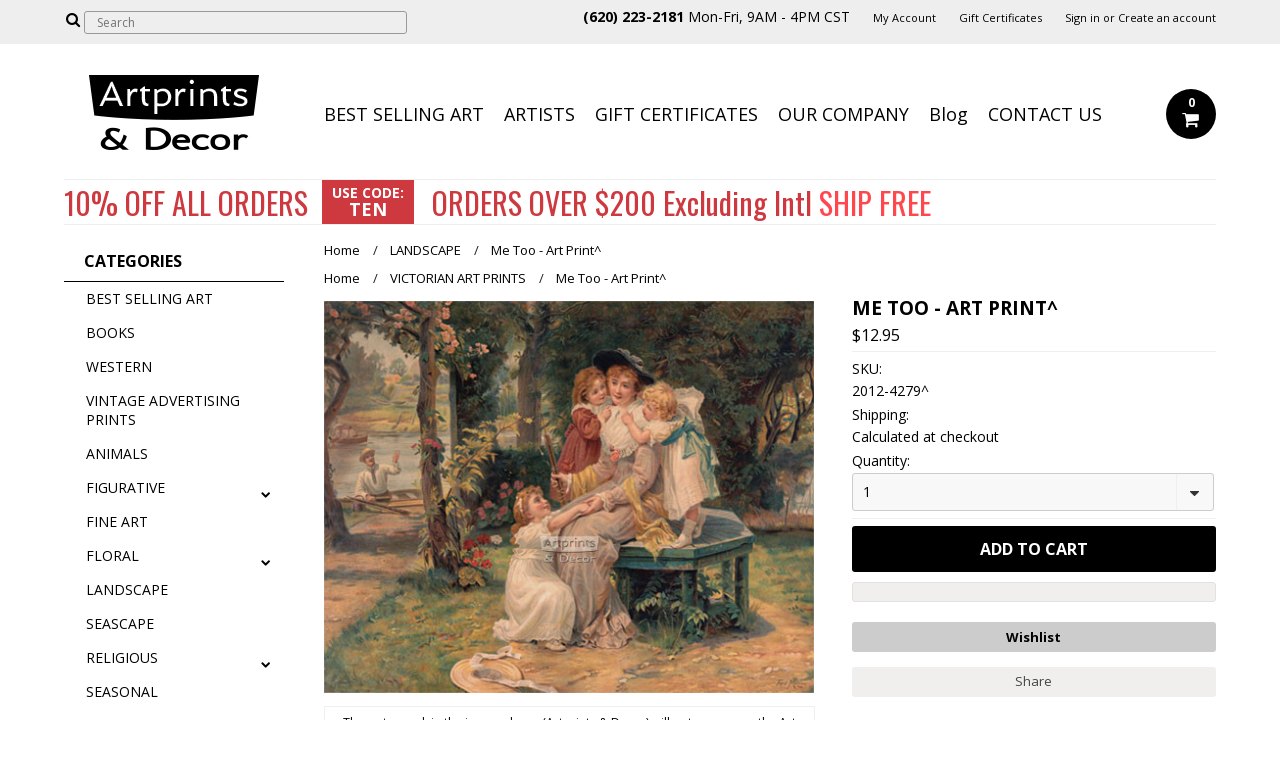

--- FILE ---
content_type: text/html; charset=UTF-8
request_url: https://www.artprintsanddecor.com/me-too-art-print/
body_size: 18478
content:
<!DOCTYPE html>

<html>

<head>

    

    <title>Me Too, Art Print at ArtPrintsAndDecor.com</title>
    
    <link href='http://fonts.googleapis.com/css?family=Roboto+Slab' rel='stylesheet' type='text/css'>
    <link href='https://fonts.googleapis.com/css?family=Oswald' rel='stylesheet' type='text/css'>

    <meta charset="UTF-8">
    <meta name="description" content="Me Too, Art Print. Shop High Quality Art Prints, Framed Art and Art Posters at ArtPrintsAndDecor.com. Printed in the USA!" />
    <meta name="keywords" content="Me Too, couple art, decor prints, couple art prints, fine art prints, canvas art prints, vintage art prints, art posters, vintage posters, framed art prints, Gallery Graphics, ephemera art, ephemera art prints, vintage ephemera art, vintage ephemera art prints, ephemeral art, ephemeron art, ephemeron art prints, vintage ephemeron art, vintage ephemeron art prints, ephemeron images, ephemera images, ephemeral images, ephemeron art, printed ephemera art, printed ephemeral art, printed ephemeron art" />
    <meta property="og:type" content="product" />
<meta property="og:title" content="Me Too - Art Print^" />
<meta property="og:description" content="Me Too, Art Print. Shop High Quality Art Prints, Framed Art and Art Posters at ArtPrintsAndDecor.com. Printed in the USA!" />
<meta property="og:image" content="https://cdn2.bigcommerce.com/server5400/ruxx/products/4594/images/9793/2012-4279_bc__54843.1620074210.500.659.jpg?c=2" />
<meta property="og:site_name" content="Art Prints and Decor" />
<meta property="og:url" content="https://artprintsanddecor.com/me-too-art-print/" />
<meta property="product:price:amount" content="12.95" />
<meta property="product:price:currency" content="USD" />
<meta property="og:availability" content="instock" />
<meta property="pinterest:richpins" content="enabled" />
    <link rel='canonical' href='https://artprintsanddecor.com/me-too-art-print/' />
    
    <link href='//fonts.googleapis.com/css?family=Bree+Serif|Open+Sans:400,700' rel='stylesheet' type='text/css'>
    <link rel="shortcut icon" href="https://cdn2.bigcommerce.com/server5400/ruxx/product_images/favicon.ico" />
    <meta name="viewport" content="width=device-width, initial-scale=1, maximum-scale=1">
    <meta name="viewport" content="initial-scale=1.0, maximum-scale=1.0, user-scalable=no" />
    <meta name="google-site-verification" content="Hfk4y4h6Gk_VusGyDIeQZG3fucoufRUvHVwIVB-stWc" />
    <meta name="p:domain_verify" content="d3b76247b8a37beaf6713df918ac0c2d"/>
    <script>
    //<![CDATA[
        (function(){
            // this happens before external dependencies (and dom ready) to reduce page flicker
            var node, i;
            for (i = window.document.childNodes.length; i--;) {
                node = window.document.childNodes[i];
                if (node.nodeName == 'HTML') {
                    node.className += ' javascript';
                }
            }
        })();
    //]]>
    </script>

    <link href="https://cdn9.bigcommerce.com/r-50b4fa8997ce43839fb9457331bc39687cd8345a/themes/__master/Styles/styles.css" type="text/css" rel="stylesheet" /><link href="https://cdn9.bigcommerce.com/r-8871c08e7b8c5648815337817f8dba93099ad34b/themes/Alaska/Styles/iselector.css" media="all" type="text/css" rel="stylesheet" />
<link href="https://cdn9.bigcommerce.com/r-8871c08e7b8c5648815337817f8dba93099ad34b/themes/Alaska/Styles/flexslider.css" media="all" type="text/css" rel="stylesheet" />
<link href="https://cdn9.bigcommerce.com/r-8871c08e7b8c5648815337817f8dba93099ad34b/themes/Alaska/Styles/slide-show.css" media="all" type="text/css" rel="stylesheet" />
<link href="https://cdn9.bigcommerce.com/r-8871c08e7b8c5648815337817f8dba93099ad34b/themes/Alaska/Styles/styles-slide-show.css" media="all" type="text/css" rel="stylesheet" />
<link href="https://cdn9.bigcommerce.com/r-8871c08e7b8c5648815337817f8dba93099ad34b/themes/Alaska/Styles/social.css" media="all" type="text/css" rel="stylesheet" />
<link href="https://cdn9.bigcommerce.com/r-8871c08e7b8c5648815337817f8dba93099ad34b/themes/Alaska/Styles/styles.css" media="all" type="text/css" rel="stylesheet" />
<link href="https://cdn9.bigcommerce.com/r-8871c08e7b8c5648815337817f8dba93099ad34b/themes/Alaska/Styles/responsive.css" media="all" type="text/css" rel="stylesheet" />
<link href="https://cdn9.bigcommerce.com/r-8871c08e7b8c5648815337817f8dba93099ad34b/themes/Alaska/Styles/grid.css" media="all" type="text/css" rel="stylesheet" />
<link href="https://cdn9.bigcommerce.com/r-8871c08e7b8c5648815337817f8dba93099ad34b/themes/Alaska/Styles/responsive.css" media="all" type="text/css" rel="stylesheet" />
<link href="https://cdn9.bigcommerce.com/r-8871c08e7b8c5648815337817f8dba93099ad34b/themes/Alaska/Styles/menu.css" media="all" type="text/css" rel="stylesheet" />
<link href="https://www.artprintsanddecor.com/templates/__custom/Styles/theme.css?t=1501784459" media="all" type="text/css" rel="stylesheet" />
<link href="https://www.artprintsanddecor.com/templates/__custom/Styles/custom.css?t=1501784459" type="text/css" rel="stylesheet" /><link href="https://cdn9.bigcommerce.com/r-9c24ca24890e8964f532b7c2094ab126031b0ca4/javascript/jquery/plugins/imodal/imodal.css" type="text/css" rel="stylesheet" /><link href="https://cdn9.bigcommerce.com/r-9c24ca24890e8964f532b7c2094ab126031b0ca4/javascript/superfish/css/store.css" type="text/css" rel="stylesheet" /><link type="text/css" rel="stylesheet" href="https://cdn9.bigcommerce.com/r-9c24ca24890e8964f532b7c2094ab126031b0ca4/javascript/jquery/plugins/imodal/imodal.css" />
<link type="text/css" rel="preload" as="style" href="https://cdn9.bigcommerce.com/r-50b4fa8997ce43839fb9457331bc39687cd8345a/themes/__master/Styles/braintree.css" onload="this.rel='stylesheet'" />

    <!-- Tell the browsers about our RSS feeds -->
    <link rel="alternate" type="application/rss+xml" title="Latest News (RSS 2.0)" href="https://www.artprintsanddecor.com/rss.php?action=newblogs&amp;type=rss" />
<link rel="alternate" type="application/atom+xml" title="Latest News (Atom 0.3)" href="https://www.artprintsanddecor.com/rss.php?action=newblogs&amp;type=atom" />
<link rel="alternate" type="application/rss+xml" title="New Products (RSS 2.0)" href="https://www.artprintsanddecor.com/rss.php?type=rss" />
<link rel="alternate" type="application/atom+xml" title="New Products (Atom 0.3)" href="https://www.artprintsanddecor.com/rss.php?type=atom" />
<link rel="alternate" type="application/rss+xml" title="Popular Products (RSS 2.0)" href="https://www.artprintsanddecor.com/rss.php?action=popularproducts&amp;type=rss" />
<link rel="alternate" type="application/atom+xml" title="Popular Products (Atom 0.3)" href="https://www.artprintsanddecor.com/rss.php?action=popularproducts&amp;type=atom" />


    <!-- Include visitor tracking code (if any) -->
    <!-- Start Tracking Code for analytics_googleanalytics -->

<script>
    (function(i,s,o,g,r,a,m){i['GoogleAnalyticsObject']=r;i[r]=i[r]||function(){
    (i[r].q=i[r].q||[]).push(arguments)},i[r].l=1*new Date();a=s.createElement(o),
    m=s.getElementsByTagName(o)[0];a.async=1;a.src=g;m.parentNode.insertBefore(a,m)
    })(window,document,'script','//www.google-analytics.com/analytics.js','ga');

    ga('create', 'UA-43223761-1', 'auto');
    ga('require', 'linkid');
    ga('send', 'pageview');
    ga('require', 'ecommerce', 'ecommerce.js');

    function trackEcommerce() {
    this._addTrans = addTrans;
    this._addItem = addItems;
    this._trackTrans = trackTrans;
    }
    function addTrans(orderID,store,total,tax,shipping,city,state,country) {
    ga('ecommerce:addTransaction', {
        'id': orderID,
        'affiliation': store,
        'revenue': total,
        'tax': tax,
        'shipping': shipping,
        'city': city,
        'state': state,
        'country': country
    });
    }
    function addItems(orderID,sku,product,variation,price,qty) {
    ga('ecommerce:addItem', {
        'id': orderID,
        'sku': sku,
        'name': product,
        'category': variation,
        'price': price,
        'quantity': qty
    });
    }
    function trackTrans() {
        ga('ecommerce:send');
    }
    var pageTracker = new trackEcommerce();
</script>

<!-- End Tracking Code for analytics_googleanalytics -->

<!-- Start Tracking Code for analytics_siteverification -->

<script>
  const dfLayerOptions = {
    installationId: '16d055ea-26e8-4001-a658-47d7469df75d',
    zone: 'us1'
  };

  (function (l, a, y, e, r, s) {
    r = l.createElement(a); r.onload = e; r.async = 1; r.src = y;
    s = l.getElementsByTagName(a)[0]; s.parentNode.insertBefore(r, s);
  })(document, 'script', 'https://cdn.doofinder.com/livelayer/1/js/loader.min.js', function () {
    doofinderLoader.load(dfLayerOptions);
  });
</script>

<!-- End Tracking Code for analytics_siteverification -->



    

    

    <script src="https://ajax.googleapis.com/ajax/libs/jquery/1.7.2/jquery.min.js"></script>
    <script src="https://cdn10.bigcommerce.com/r-9c24ca24890e8964f532b7c2094ab126031b0ca4/javascript/menudrop.js?"></script>
    <script src="https://cdn10.bigcommerce.com/r-9c24ca24890e8964f532b7c2094ab126031b0ca4/javascript/iselector.js?"></script>
    <script src="https://cdn10.bigcommerce.com/r-9c24ca24890e8964f532b7c2094ab126031b0ca4/javascript/jquery/plugins/jquery.flexslider.js"></script>
    <script src="https://cdn10.bigcommerce.com/r-9c24ca24890e8964f532b7c2094ab126031b0ca4/javascript/viewport.js?"></script>

    <!-- Theme bespoke js -->
    <script src="https://cdn10.bigcommerce.com/r-8871c08e7b8c5648815337817f8dba93099ad34b/themes/Alaska/js/matchMedia.js"></script>
    <script src="https://cdn10.bigcommerce.com/r-8871c08e7b8c5648815337817f8dba93099ad34b/themes/Alaska/js/common.js"></script>
    <script src="https://cdn10.bigcommerce.com/r-8871c08e7b8c5648815337817f8dba93099ad34b/themes/Alaska/js/jquery.autobox.js"></script>
    <script src="https://cdn10.bigcommerce.com/r-8871c08e7b8c5648815337817f8dba93099ad34b/themes/Alaska/js/init.js"></script>
    <script src="https://cdn10.bigcommerce.com/r-8871c08e7b8c5648815337817f8dba93099ad34b/themes/Alaska/js/jquery.uniform.min.js"></script>
    <script src="https://cdn10.bigcommerce.com/r-8871c08e7b8c5648815337817f8dba93099ad34b/themes/Alaska/js/main.js?"></script>
    <script src="https://cdn10.bigcommerce.com/r-8871c08e7b8c5648815337817f8dba93099ad34b/themes/Alaska/js/site.js"></script>    

    <script
    src="https://www.paypal.com/sdk/js?client-id=AWT8jDWGPP9iOza7STGhlE3cH7El2yAtHTNdnN65LxDO-DQtsL0_4F_WwEfwo2i0vH4ZfiskTltTEJ6t&components=messages"
    data-namespace="PayPalSDK">
    </script>
    
    <script>
    //<![CDATA[
    config.ShopPath = 'https://www.artprintsanddecor.com';
    config.AppPath = ''; // BIG-8939: Deprecated, do not use.
    config.FastCart = 1;
    var ThumbImageWidth = 190;
    var ThumbImageHeight = 250;
    //]]>
    </script>
    
    
<script type="text/javascript" src="https://cdn9.bigcommerce.com/r-9c24ca24890e8964f532b7c2094ab126031b0ca4/javascript/jquery/plugins/imodal/imodal.js"></script><script type="text/javascript">
(function () {
    var xmlHttp = new XMLHttpRequest();

    xmlHttp.open('POST', 'https://bes.gcp.data.bigcommerce.com/nobot');
    xmlHttp.setRequestHeader('Content-Type', 'application/json');
    xmlHttp.send('{"store_id":"317726","timezone_offset":"-5","timestamp":"2026-01-22T03:53:02.07741300Z","visit_id":"a27e86f9-fe82-4533-ba19-6260c1f8aad3","channel_id":1}');
})();
</script>
<script src="https://www.google.com/recaptcha/api.js" async defer></script>
<script type="text/javascript" src="https://cdn9.bigcommerce.com/r-9c24ca24890e8964f532b7c2094ab126031b0ca4/javascript/jquery/plugins/jquery.form.js"></script>
<script type="text/javascript" src="https://cdn9.bigcommerce.com/r-9c24ca24890e8964f532b7c2094ab126031b0ca4/javascript/jquery/plugins/imodal/imodal.js"></script>
<script type="text/javascript" src="https://checkout-sdk.bigcommerce.com/v1/loader.js" defer></script>
<script type="text/javascript">
var BCData = {};
</script>

    <script type="text/javascript" src="https://cdn9.bigcommerce.com/r-9c24ca24890e8964f532b7c2094ab126031b0ca4/javascript/quicksearch.js"></script>
    

    <!--[if lt IE 9]>
    <script src="https://cdn10.bigcommerce.com/r-8871c08e7b8c5648815337817f8dba93099ad34b/themes/Alaska/js/html5shiv.js"></script>
    <![endif]-->
          
</head>
    

	<body class="productPage">
		<script type="text/javascript" src="https://cdn10.bigcommerce.com/r-9c24ca24890e8964f532b7c2094ab126031b0ca4/javascript/jquery/plugins/validate/jquery.validate.js?"></script>
        <script type="text/javascript" src="https://cdn10.bigcommerce.com/r-8871c08e7b8c5648815337817f8dba93099ad34b/themes/Alaska/js/product.functions.js?"></script>
		<script type="text/javascript" src="https://cdn10.bigcommerce.com/r-9c24ca24890e8964f532b7c2094ab126031b0ca4/javascript/product.js?"></script>
		        
<div id="DrawerMenu">
    <div class="inner">
        <div class="CategoryList" id="SideCategoryList">
	<h4>Categories</h4>
    <h5>Categories</h5>
	<div class="BlockContent" style="display:none;">
		<div class="SideCategoryListFlyout">
			<ul class="sf-menu sf-horizontal">
<li><a href="https://www.artprintsanddecor.com/best-selling-art/">BEST SELLING ART</a></li>
<li><a href="https://www.artprintsanddecor.com/books/">BOOKS</a></li>
<li><a href="https://www.artprintsanddecor.com/western/">WESTERN</a></li>
<li><a href="https://www.artprintsanddecor.com/vintage-advertising-prints/">VINTAGE ADVERTISING PRINTS</a></li>
<li><a href="https://www.artprintsanddecor.com/animals/">ANIMALS</a></li>
<li><a href="https://www.artprintsanddecor.com/figurative/">FIGURATIVE</a><ul>
<li><a href="https://www.artprintsanddecor.com/children/">CHILDREN</a></li>
<li><a href="https://www.artprintsanddecor.com/victorian-ladies/">VICTORIAN LADIES</a></li>
<li><a href="https://www.artprintsanddecor.com/mother-child/">MOTHER &amp; CHILD</a></li>
<li><a href="https://www.artprintsanddecor.com/growth-charts/">GROWTH CHARTS</a></li>

</ul>
</li>
<li><a href="https://www.artprintsanddecor.com/fine-art/">FINE ART</a></li>
<li><a href="https://www.artprintsanddecor.com/floral/">FLORAL</a><ul>
<li><a href="https://www.artprintsanddecor.com/botanical/">BOTANICAL</a></li>

</ul>
</li>
<li><a href="https://www.artprintsanddecor.com/landscape/">LANDSCAPE</a></li>
<li><a href="https://www.artprintsanddecor.com/seascape/">SEASCAPE</a></li>
<li><a href="https://www.artprintsanddecor.com/religious/">RELIGIOUS</a><ul>
<li><a href="https://www.artprintsanddecor.com/guardian-angels/">GUARDIAN ANGELS</a></li>

</ul>
</li>
<li><a href="https://www.artprintsanddecor.com/seasonal/">SEASONAL</a></li>
<li><a href="https://www.artprintsanddecor.com/sports-recreation/">SPORTS &amp; RECREATION</a></li>
<li><a href="https://www.artprintsanddecor.com/inspirational-quotes/">INSPIRATIONAL QUOTES</a></li>
<li><a href="https://www.artprintsanddecor.com/victorian-art-prints/">VICTORIAN ART PRINTS</a></li>
<li><a href="https://www.artprintsanddecor.com/vintage-marriage-certificates/">VINTAGE MARRIAGE CERTIFICATES</a></li>
<li><a href="https://www.artprintsanddecor.com/framed-art-prints/">FRAMED ART PRINTS</a></li>
<li><a href="https://www.artprintsanddecor.com/stretched-canvas-art-print/">CANVAS ART PRINTS</a></li>

</ul>

        </div>
	</div>
</div>
        <div class="BrandList Moveable Panel slist" id="SideShopByBrand" style="display: ">
    <h4>Artists</h4>
    <h5>Artists</h5>
    <div class="BlockContent" style="display:none;">
        <ul class="treeview">
            <li><a href="https://artprintsanddecor.com/brands/Vintage-Art-Prints.html">Vintage Art Prints</a></li><li><a href="https://artprintsanddecor.com/brands/Paul-de-Longpre.html">Paul de Longpre</a></li><li><a href="https://artprintsanddecor.com/brands/Sandra-Kuck.html">Sandra Kuck</a></li><li><a href="https://artprintsanddecor.com/brands/Maud-Humphrey.html">Maud Humphrey</a></li><li><a href="https://artprintsanddecor.com/brands/Frederick-Morgan.html">Frederick Morgan</a></li><li><a href="https://artprintsanddecor.com/brands/Arthur-J.-Elsley.html">Arthur J. Elsley</a></li><li><a href="https://artprintsanddecor.com/brands/William-Henry-Chandler.html">William Henry Chandler</a></li><li><a href="https://artprintsanddecor.com/brands/Catherine-Klein.html">Catherine Klein</a></li><li><a href="https://artprintsanddecor.com/brands/Vicky-Howard.html">Vicky Howard</a></li><li><a href="https://artprintsanddecor.com/brands/Charles-Burton-Barber.html">Charles Burton Barber</a></li>
            <li class="last"><a href="https://artprintsanddecor.com/brands/">View all Artists</a></li>
        </ul>
    </div>
</div>
        <div class="Block Moveable Panel" id="SideCategoryShopByPrice" style="display:none;"></div>
        <div class="AdditionalInformationList Moveable Panel slist" id="SideAdditionalInformation">
    <h4>Additional Information</h4>
    <h5>Additional Information</h5>
    <div class="BlockContent">
        <ul class="treeview">
            <li><a href="/">Home</a></li>
            <li style="display:none" class="HeaderLiveChat">
                
            </li>
        </ul>
        <ul class="pages-menu sf-menu sf-horizontal sf-js-enabled">
		<li class=" ">
		<a href="http://www.artprintsanddecor.com/best-selling-art/">BEST SELLING ART</a>
		
	</li>	<li class=" ">
		<a href="http://www.artprintsanddecor.com/brands/">ARTISTS</a>
		
	</li>	<li class=" ">
		<a href="http://www.artprintsanddecor.com/giftcertificates.php">GIFT CERTIFICATES</a>
		
	</li>	<li class=" ">
		<a href="https://artprintsanddecor.com/our-company/">OUR COMPANY</a>
		
	</li>	<li class=" ">
		<a href="https://artprintsanddecor.com/blog/">Blog</a>
		
	</li>	<li class=" ">
		<a href="https://artprintsanddecor.com/contact-us/">CONTACT US</a>
		
	</li>
</ul>
    </div>
</div>
        <div class="AccountNavigationList Moveable Panel slist" id="SideAccountNavigation">
    <h4>Account Navigation</h4>
    <h5>Account Navigation</h5>
    <div class="BlockContent">
        <ul class="treeview" id="SideAccountNavigationList">
            <li style="display:" class="First">
                <a href="https://www.artprintsanddecor.com/account.php" class="fa fa-user"><span>My Account</span></a>
            </li>
        </ul>
    </div>
</div> 
        <div class="CurrencySelectorMobile Moveable Panel slist">
    <h4>Currency - All prices are in AUD</h4>
    <h5>Currency - All prices are in AUD</h5>
    <div class="CurrencyWrapper" id="SideCurrencySelectorMobile"> 
        <a href="#" class="changeCurr">Change Currency</a>
         <div class="CurrencyChooser" id="SideCurrencySelector">
            <div class="BlockContent">
                <dl class="CurrencyList"></dl>
            </div>
         </div>
     </div>
</div> 
    </div>
</div>
<script>
//<![CDATA[ 
	$().ready(function(){
		if($('#GiftCertificatesMenu').get(0)){
			var liItem = $('#GiftCertificatesMenu').clone();
			$(liItem).find('a').attr('class', 'fa fa-tag');
			
			var spanItem = $('<span />', { text: $(liItem).find('a').text() });
			$(liItem).find('a').html(spanItem);
			
			$(liItem).appendTo('#SideAccountNavigationList');
		}
		
		if($('#LoginOrLogoutText').get(0)){
			var LoginOrLogoutTextCss = $('#LoginOrLogoutText').css('display');
			LoginOrLogoutTextCss = LoginOrLogoutTextCss.replace('inline-', '');
			$('#LoginOrLogoutText div a').each(function(){
				var linkItem = $(this).clone();
				
				if($(this).text().toLowerCase()=='sign in'){
					$(linkItem).attr('class', 'fa fa-sign-in');
				}
				else if($(this).text().toLowerCase()=='create an account'){
					$(linkItem).attr('class', 'fa fa-plus-square');
				}
				else if($(this).text().toLowerCase()=='sign out'){
					$(linkItem).attr('class', 'fa fa-sign-out');
				}
				
				var spanItem = $('<span />', { text: $(linkItem).text() });
				$(linkItem).html(spanItem);
				
				var liItem = $('<li />', {html: linkItem});
				$(liItem).css('display', LoginOrLogoutTextCss);
				var dynamicClass = $(this).text().replace(/ /g,'');
				$(liItem).attr('class', dynamicClass);
				
				$(liItem).appendTo('#SideAccountNavigationList');
			});
		}
		
		if($('#StorePhoneNumber').get(0)){
			var StorePhoneNumberCss = $('#StorePhoneNumber').css('display');
			StorePhoneNumberCss = StorePhoneNumberCss.replace('inline-', '');
			var StorePhoneNumber = $('#StorePhoneNumber div span').html();
			if($('#StorePhoneNumber div span a').get(0)){
				StorePhoneNumber = $('#StorePhoneNumber div span a').html();
			}
			var spanItem = $('<span />', { text: 'Call '+StorePhoneNumber });
			
			var linkItem = $('<a />',{
				html: spanItem,
				href: 'tel:'+StorePhoneNumber,
				class: 'fa fa-phone'
			});
			
			var liItem = $('<li />', {html: linkItem});
			$(liItem).css('display', StorePhoneNumberCss);
			
			$(liItem).appendTo('#SideAccountNavigationList');
		}
		
		if($('.expandable a').hasClass('selected')) {
			var MenuSelected = $('a.selected');
			var ParentsLi = $('a.selected').parent('li');
			var ParentSpanSelected = ParentsLi.parentsUntil( "li.RootLi" ).siblings('span');
			MenuSelected.siblings('span').removeClass('subcat-expand');
			MenuSelected.siblings('ul').addClass('expanded');
			ParentsLi.parentsUntil( "li.RootLi" ).siblings('span').removeClass('subcat-expand');
			ParentSpanSelected.siblings('ul').addClass('expanded');
		}
		
		$('#SideAdditionalInformation .pages-menu li').each(function(){
			var Url = window.location.href;
			Url = stripQueryStringAndHashFromPath(Url);
			if($(this).children('a').attr('href') == Url) {
				$(this).children('a').addClass('selected');
				if($(this).children('span').attr('class') != undefined) {
					var SpanObj = $(this).children('span');
					$(this).children('span').removeClass('subcat-expand');
					SpanObj.siblings('ul').addClass('expanded');
				}
				$(this).parentsUntil( "li.HasSubMenu" ).first('ul').addClass('expanded');
				var UlObj = $(this).parentsUntil( "li.HasSubMenu" ).first('ul');
				UlObj.prev('span').removeClass('subcat-expand');
			}
		});
		
		$('.CurrencySelectorMobile h5').html('Currency - '+$('#currencyPrices').html().replace('are',''));
		$('#SideCurrencySelectorMobile > div > div > .CurrencyList').html($('#SideCurrencySelectorDesktop > div > div >.CurrencyList').html());
		if ($('#SideCurrencySelectorDesktop > div > div >.CurrencyList > .ChooseCurrencyBox').size() == 1 ) {
   			$('#SideCurrencySelectorMobile .changeCurr').hide();
   		}
	});
//]]>
</script>

<div class="page">
			<div class="header">
  <div class="inner">
    <div id="AjaxLoading">
      <div class="ajax-loader"> <img src="https://cdn10.bigcommerce.com/r-8871c08e7b8c5648815337817f8dba93099ad34b/themes/Alaska/images/loader.png" alt="" />&nbsp;Loading... Please wait... </div>
    </div>
    
        
<div class="TopMenu">
    <div class="inner">
        <div class="Block Moveable Panel" id="SideCurrencySelector" style="display:none;"></div>
        <ul style="display:">
            <li  id="StorePhoneNumber">
                <!--<div class="phoneIcon">Call us on <span>620 223 2181</span></div>-->
                <div class="phoneIcon"><span>(620) 223-2181</span> Mon-Fri, 9AM - 4PM CST</div>
            </li>
            <li style="display:none" class="HeaderLiveChat">
                
            </li>
            <li style="display:" class="First">
                <a href="https://www.artprintsanddecor.com/account.php">My Account</a>
            </li>
            <li id="GiftCertificatesMenu"><a href="https://www.artprintsanddecor.com/giftcertificates.php">Gift Certificates</a></li>
            <li class="last" style="display:" id="LoginOrLogoutText">
                <div><a href='https://www.artprintsanddecor.com/login.php' onclick=''>Sign in</a> or <a href='https://www.artprintsanddecor.com/login.php?action=create_account' onclick=''>Create an account</a></div>
            </li>
        </ul>
        <div id="SearchForm">
    <form action="https://www.artprintsanddecor.com/search.php" method="get" onsubmit="return check_small_search_form(this)">
        <label for="search_query">Search</label>
      <!--  <input type="submit" class="Button fa fa-search" value="" name="Search" title="Search" />-->
        
        <button type="submit" class="Button" value="" name="Search" title="Search">
                <i class="fa fa-search"></i> 
        </button>
        
        
        <input type="text" name="search_query" id="search_query" class="Textbox autobox" placeHolder="Search" />
    </form>
</div>

<script type="text/javascript">
    var QuickSearchAlignment = 'right';
    var QuickSearchWidth = '390px';
    lang.EmptySmallSearch = "You forgot to enter some search keywords.";
    $(document).ajaxComplete(function() {
        $('input[type=checkbox], select').not('.UniApplied').uniform();
    });
</script>  
    </div>
</div>

    <div id="Header">
      <div class="inner">
        <div id="ToggleMenu" class="normal fa fa-bars"></div>
        <div class="Left fleft">
          <div class="header-logo"> <a href="https://www.artprintsanddecor.com/"><img src="/product_images/logo_cropped_1452207325__15096.jpg" border="0" id="LogoImage" alt="Art Prints and Decor" /></a>
 </div>
        </div>
        <div class="Content Widest" id="LayoutColumn1">
          <div class="PageMenu"><ul class="pages-menu sf-menu sf-horizontal sf-js-enabled">
		<li class=" ">
		<a href="http://www.artprintsanddecor.com/best-selling-art/">BEST SELLING ART</a>
		
	</li>	<li class=" ">
		<a href="http://www.artprintsanddecor.com/brands/">ARTISTS</a>
		
	</li>	<li class=" ">
		<a href="http://www.artprintsanddecor.com/giftcertificates.php">GIFT CERTIFICATES</a>
		
	</li>	<li class=" ">
		<a href="https://artprintsanddecor.com/our-company/">OUR COMPANY</a>
		
	</li>	<li class=" ">
		<a href="https://artprintsanddecor.com/blog/">Blog</a>
		
	</li>	<li class=" ">
		<a href="https://artprintsanddecor.com/contact-us/">CONTACT US</a>
		
	</li>
</ul></div>
          <div class="search-mobile mobile"><div id="SearchForm">
    <form action="https://www.artprintsanddecor.com/search.php" method="get" onsubmit="return check_small_search_form(this)">
        <label for="search_query">Search</label>
      <!--  <input type="submit" class="Button fa fa-search" value="" name="Search" title="Search" />-->
        
        <button type="submit" class="Button" value="" name="Search" title="Search">
                <i class="fa fa-search"></i> 
        </button>
        
        
        <input type="text" name="search_query" id="search_query" class="Textbox autobox" placeHolder="Search" />
    </form>
</div>

<script type="text/javascript">
    var QuickSearchAlignment = 'right';
    var QuickSearchWidth = '390px';
    lang.EmptySmallSearch = "You forgot to enter some search keywords.";
    $(document).ajaxComplete(function() {
        $('input[type=checkbox], select').not('.UniApplied').uniform();
    });
</script>  </div>
          <div class="header-secondary">
            <a href="https://www.artprintsanddecor.com/cart.php" title="View Cart"><div class="CartLink" style="display:"> <i class="icon fa fa-shopping-cart" title="View Cart">&nbsp;</i><span></span></div></a>
          </div>
          <div id="cart-amount"> <a href="https://www.artprintsanddecor.com/cart.php" class="Cart"><span class="bag-handle"></span><span class="total">&nbsp;</span></a> </div>          
          </div>
                  
          <div class="sitewide-header apd-wide-screen">
              <!--<div class="sitewide-percent"><p><span class="apd-special-deal"></span><span class="apd-color">GET </span> <span class="apd-color">DISCOUNTS</span></p></div>-->
               <div class="sitewide-percent"><p><span class="apd-special-deal"></span><span class="apd-color">10% OFF</span> <span class="apd-color">ALL ORDERS</span></p></div>
              <!--<div class="sitewide-code"><p>SIGN IN/UP<br><span>NOW</span></p></div>-->
               <div class="sitewide-code"><p>USE CODE:<br><span>TEN</span></p></div>
               <!--<div class="sitewide-end-date"><p>*ENDS SOON</p></div>-->
              <!--<div class="sitewide-percent apd-free-shipping"><p>Sign In or Create an Account to <span class="apd-free-shipping">get 15% DISCOUNT - FREE SHIPPING on Orders Over $25</span></p></div>-->
               <div class="sitewide-percent apd-free-shipping"><p>ORDERS OVER $200 Excluding Intl <span class="apd-free">SHIP FREE</span></p></div>
          </div>
           
      </div>     
    </div>  
    <div class="header-logo-mobile"> <a href="https://www.artprintsanddecor.com/"><img src="/product_images/logo_cropped_1452207325__15096.jpg" border="0" id="LogoImage" alt="Art Prints and Decor" /></a>
 </div>
      
      <div class="sitewide-header apd-mobile">
      <div class="sitewide-percent"><p><span class="apd-special-deal"></span><span class="apd-color">10% OFF</span> <span class="apd-color">ALL ORDERS</span></p></div>
           <div class="sitewide-code"><p>USE CODE:<br><span>TEN</span></p></div>
           <!--<div class="sitewide-end-date"><p>*ENDS SOON</p></div>-->
           <div class="sitewide-percent apd-free-shipping"><p>ORDERS OVER $200 Excluding Intl <span class="apd-free">test</span></p></div>
           <div class="clear-both"></div>
          
      </div>
      
      <!--
            If you're placing this message
            on your cart or checkout page,
            dynamically update data-pp-amount
            with the total amount. For example,
            data-pp-amount="89.99" for $89.99
            transaction.
        -->
        <div
            data-pp-message
            data-pp-style-layout="flex"
            data-pp-style-ratio="20x1"
            data-pp-style-color="blue"
            data-pp-amount="ENTER_VALUE_HERE">
        </div>
      
  </div>
</div>
			<div class="main">
				<div class="inner">
                <div class="Left fleft">
                     <div class="CategoryList" id="SideCategoryList">
	<h4>Categories</h4>
    <h5>Categories</h5>
	<div class="BlockContent" style="display:none;">
		<div class="SideCategoryListFlyout">
			<ul class="sf-menu sf-horizontal">
<li><a href="https://www.artprintsanddecor.com/best-selling-art/">BEST SELLING ART</a></li>
<li><a href="https://www.artprintsanddecor.com/books/">BOOKS</a></li>
<li><a href="https://www.artprintsanddecor.com/western/">WESTERN</a></li>
<li><a href="https://www.artprintsanddecor.com/vintage-advertising-prints/">VINTAGE ADVERTISING PRINTS</a></li>
<li><a href="https://www.artprintsanddecor.com/animals/">ANIMALS</a></li>
<li><a href="https://www.artprintsanddecor.com/figurative/">FIGURATIVE</a><ul>
<li><a href="https://www.artprintsanddecor.com/children/">CHILDREN</a></li>
<li><a href="https://www.artprintsanddecor.com/victorian-ladies/">VICTORIAN LADIES</a></li>
<li><a href="https://www.artprintsanddecor.com/mother-child/">MOTHER &amp; CHILD</a></li>
<li><a href="https://www.artprintsanddecor.com/growth-charts/">GROWTH CHARTS</a></li>

</ul>
</li>
<li><a href="https://www.artprintsanddecor.com/fine-art/">FINE ART</a></li>
<li><a href="https://www.artprintsanddecor.com/floral/">FLORAL</a><ul>
<li><a href="https://www.artprintsanddecor.com/botanical/">BOTANICAL</a></li>

</ul>
</li>
<li><a href="https://www.artprintsanddecor.com/landscape/">LANDSCAPE</a></li>
<li><a href="https://www.artprintsanddecor.com/seascape/">SEASCAPE</a></li>
<li><a href="https://www.artprintsanddecor.com/religious/">RELIGIOUS</a><ul>
<li><a href="https://www.artprintsanddecor.com/guardian-angels/">GUARDIAN ANGELS</a></li>

</ul>
</li>
<li><a href="https://www.artprintsanddecor.com/seasonal/">SEASONAL</a></li>
<li><a href="https://www.artprintsanddecor.com/sports-recreation/">SPORTS &amp; RECREATION</a></li>
<li><a href="https://www.artprintsanddecor.com/inspirational-quotes/">INSPIRATIONAL QUOTES</a></li>
<li><a href="https://www.artprintsanddecor.com/victorian-art-prints/">VICTORIAN ART PRINTS</a></li>
<li><a href="https://www.artprintsanddecor.com/vintage-marriage-certificates/">VINTAGE MARRIAGE CERTIFICATES</a></li>
<li><a href="https://www.artprintsanddecor.com/framed-art-prints/">FRAMED ART PRINTS</a></li>
<li><a href="https://www.artprintsanddecor.com/stretched-canvas-art-print/">CANVAS ART PRINTS</a></li>

</ul>

        </div>
	</div>
</div>
                     <div class="BrandList Moveable Panel slist" id="SideShopByBrand" style="display: ">
    <h4>Artists</h4>
    <h5>Artists</h5>
    <div class="BlockContent" style="display:none;">
        <ul class="treeview">
            <li><a href="https://artprintsanddecor.com/brands/Vintage-Art-Prints.html">Vintage Art Prints</a></li><li><a href="https://artprintsanddecor.com/brands/Paul-de-Longpre.html">Paul de Longpre</a></li><li><a href="https://artprintsanddecor.com/brands/Sandra-Kuck.html">Sandra Kuck</a></li><li><a href="https://artprintsanddecor.com/brands/Maud-Humphrey.html">Maud Humphrey</a></li><li><a href="https://artprintsanddecor.com/brands/Frederick-Morgan.html">Frederick Morgan</a></li><li><a href="https://artprintsanddecor.com/brands/Arthur-J.-Elsley.html">Arthur J. Elsley</a></li><li><a href="https://artprintsanddecor.com/brands/William-Henry-Chandler.html">William Henry Chandler</a></li><li><a href="https://artprintsanddecor.com/brands/Catherine-Klein.html">Catherine Klein</a></li><li><a href="https://artprintsanddecor.com/brands/Vicky-Howard.html">Vicky Howard</a></li><li><a href="https://artprintsanddecor.com/brands/Charles-Burton-Barber.html">Charles Burton Barber</a></li>
            <li class="last"><a href="https://artprintsanddecor.com/brands/">View all Artists</a></li>
        </ul>
    </div>
</div>
                     <div class="Block Moveable Panel" id="SideCategoryShopByPrice" style="display:none;"></div>
                 </div>
                 <div class="Content Widest" id="LayoutColumn1">
					
					<div class="Block Moveable Panel Breadcrumb" id="ProductBreadcrumb" >
	<ul>
	<li><a href="https://www.artprintsanddecor.com">Home</a></li><li><a href="https://artprintsanddecor.com/landscape/">LANDSCAPE</a></li><li>Me Too - Art Print^</li>
</ul>
<ul>
	<li><a href="https://www.artprintsanddecor.com">Home</a></li><li><a href="https://artprintsanddecor.com/victorian-art-prints/">VICTORIAN ART PRINTS</a></li><li>Me Too - Art Print^</li>
</ul>

</div>

					<link rel="stylesheet" type="text/css" href="https://cdn10.bigcommerce.com/r-9c24ca24890e8964f532b7c2094ab126031b0ca4/javascript/jquery/themes/cupertino/ui.all.css?" />
<link rel="stylesheet" type="text/css" media="screen" href="https://cdn9.bigcommerce.com/r-50b4fa8997ce43839fb9457331bc39687cd8345a/themes/__master/Styles/product.attributes.css?" />
<script type="text/javascript" src="https://cdn9.bigcommerce.com/r-9c24ca24890e8964f532b7c2094ab126031b0ca4/javascript/jquery/plugins/jqueryui/1.8.18/jquery-ui.min.js"></script>
<script type="text/javascript" src="https://cdn10.bigcommerce.com/r-9c24ca24890e8964f532b7c2094ab126031b0ca4/javascript/jquery/plugins/jquery.form.js?"></script>
<script type="text/javascript" src="https://cdn10.bigcommerce.com/r-9c24ca24890e8964f532b7c2094ab126031b0ca4/javascript/product.attributes.js?"></script>
<script type="text/javascript" src="https://cdn10.bigcommerce.com/r-9c24ca24890e8964f532b7c2094ab126031b0ca4/javascript/jquery/plugins/jCarousel/jCarousel.js?"></script>


<script type="text/javascript">//<![CDATA[
var ThumbURLs = new Array();
var ProductImageDescriptions = new Array();
var CurrentProdThumbImage = 0;
var ShowVariationThumb =false;
var ProductThumbWidth = 500;
var ProductThumbHeight =  659;
var ProductMaxZoomWidth = 1280;
var ProductMaxZoomHeight =  1280;
var ProductTinyWidth = 60;
var ProductTinyHeight =  79;


                        ThumbURLs[0] = "https:\/\/cdn2.bigcommerce.com\/server5400\/ruxx\/products\/4594\/images\/9793\/2012-4279_bc__54843.1620074210.500.659.jpg?c=2";
                        ProductImageDescriptions[0] = "Image 1";
                    

//Don't enable Zoomie (product image zoom) if on touch device
//Mouseenter/Mouseover events are not ideal for touch devices
//for more info search for this code in /script/main.js
if (('ontouchstart' in window) || (navigator.msMaxTouchPoints > 0)){
    var ShowImageZoomer = 0;
} else {
    var ShowImageZoomer = 0;
}

var productId = 4594;
//]]></script>

<div class="Block Moveable Panel PrimaryProductDetails no-ptop" id="ProductDetails" itemscope itemtype="http://schema.org/Product">
    <div class="BlockContent">
        
        <!-- left-content -->
        <div class="left-content">
            <div class="ProductDetailsGrid mobile">
                <div class="DetailRow">
                    <div class="Value" itemprop="brand" itemscope itemtype="http://schema.org/Brand" style="display: none">
                        <h4 class="BrandName"><a itemprop="url" href=""><span itemprop="name"></span></a></h4>
                    </div>

                    <h1 itemprop="name">Me Too - Art Print^</h1>
                </div>

                <div class="DetailRow PriceRow p-price" itemprop="offers" itemscope itemtype="http://schema.org/Offer" style="">
                    <div class="Value">
                        <span class="ProductPrice RetailPrice"></span>
                        <meta itemprop="price" content="12.95">
                        <meta itemprop="priceCurrency" content="USD">
                        <span class="ProductPrice VariationProductPrice">$12.95</span>
                    </div>
                      
                </div>
            </div>
            <div class="ProductThumb" style="">
                <script type="text/javascript"
 src="https://cdn10.bigcommerce.com/r-9c24ca24890e8964f532b7c2094ab126031b0ca4/javascript/jquery/plugins/fancybox/fancybox.js?"></script>

<link rel="stylesheet" type="text/css"
 href="https://cdn10.bigcommerce.com/r-9c24ca24890e8964f532b7c2094ab126031b0ca4/javascript/jquery/plugins/fancybox/fancybox.css"
 media="screen" />

<div id="LightBoxImages" style="display: none;"><!--  -->
<a class="iframe"
 href="https://www.artprintsanddecor.com/productimage.php?product_id=4594"></a>
</div>

<script type="text/javascript">
	//<![CDATA[
	var originalImages = '';
	function showProductImageLightBox(TargetedImage) {
		var currentImage=0;
		if(TargetedImage) {
			currentImage = TargetedImage;
		} else if(CurrentProdThumbImage!='undefined'){
			currentImage = CurrentProdThumbImage;
		}
		if(ShowVariationThumb) {
			var url = "https://www.artprintsanddecor.com/productimage.php?product_id=4594&image_rule_id=" + encodeURIComponent(ShowVariationThumb);
		} else {
			var url = "https://www.artprintsanddecor.com/productimage.php?product_id=4594&current_image="+currentImage;
		}
		$('#LightBoxImages a').attr("href", url);

		initProductLightBox();

		$('#LightBoxImages a').trigger('click');
	}

	function initProductLightBox() {

		var w = $(window).width();
		var h = $(window).height();

		// tiny image box width plus 3 px margin, times the number of tiny images, plus the arrows width
		var carouselWidth = (64 + 3) * Math.min(10, 2) + 70;

		//the width of the prev and next link
		var navLinkWidth = 250;

		var requiredNavWidth = Math.max(carouselWidth, navLinkWidth);

		// calculate the width of the widest image after resized to fit the screen.
		// 200 is the space betewn the window frame and the light box frame.
		var wr = Math.min(w-200, 1280) / 1280;
		var hr = Math.min(h-200, 1024) / 1024;

		var r = Math.min(wr, hr);

		var imgResizedWidth = Math.round(r * 1280);
		var imgResizedHeight = Math.round(r * 1024);

		//calculate the width required for lightbox window
		var horizontalPadding = 100;
		var width = Math.min(w-100, Math.max(requiredNavWidth, imgResizedWidth+ horizontalPadding));
		var height = h-100;

		$('#LightBoxImages a').fancybox({
			'frameWidth'	: width,
			'frameHeight'	: height,
			callbackOnStart : function(){
   $('.zoomPad').css('z-index',0);
   $('html, body').animate({scrollTop: '0px'}, 700);
           },
           callbackOnClose : function(){
               $('.zoomPad').css('z-index',90);
           }
		});
	}

	$(document).ready(function() { originalImages = $('#LightBoxImages').html(); });
	//]]>
</script>

                <div class="ProductThumbImage">
	<a rel="prodImage" style="margin:auto;" href="https://cdn2.bigcommerce.com/server5400/ruxx/products/4594/images/9793/2012-4279_bc__54843.1620074210.1280.1280.jpg?c=2"  onclick="showProductImageLightBox(); return false; return false;">
		<img itemprop="image" src="https://cdn2.bigcommerce.com/server5400/ruxx/products/4594/images/9793/2012-4279_bc__54843.1620074210.500.659.jpg?c=2" alt="Image 1" title="Image 1" />
	</a>
</div>

                <div class="Loader" style="display:none;"><img src="https://cdn10.bigcommerce.com/r-8871c08e7b8c5648815337817f8dba93099ad34b/themes/Alaska/images/loader.png" /></div>

                <div class="ProductTinyImageList" style="display:none;">
                    <ul>
                        <li style = "height:83px; width:64px;"  onclick="showProductImageLightBox(0); return false;" onmouseover="showProductThumbImage(0, this)" id="TinyImageBox_0">
	<div class="TinyOuterDiv" style = "height:79px; width:60px;">
		<div style = "height:79px; width:60px;">
			<a href="javascript:void(0);" rel='{"gallery": "prodImage", "smallimage": "https://cdn2.bigcommerce.com/server5400/ruxx/products/4594/images/9793/2012-4279_bc__54843.1620074210.500.659.jpg?c=2", "largeimage": "https://cdn2.bigcommerce.com/server5400/ruxx/products/4594/images/9793/2012-4279_bc__54843.1620074210.1280.1280.jpg?c=2"}'><img id="TinyImage_0" style="padding-top:15px;" width="60" height="48" src="https://cdn2.bigcommerce.com/server5400/ruxx/products/4594/images/9793/2012-4279_bc__54843.1620074210.60.79.jpg?c=2" alt="Image 1" title="Image 1" /></a>
		</div>
	</div>
</li>
                    </ul>
                </div>

                <div style="display:none;" class="SeeMorePicturesLink">
                    <a href="#" onclick="showProductImageLightBox(); return false; return false;" class="ViewLarger">Click to enlarge</a>
                </div>
            </div>
        </div>
        <!-- Product Details Content -->
        <div class="ProductMain">
            <div class="ProductDetailsGrid desktop PriceBorderBottom">
                <div class="DetailRow">
                    <div class="Value" style="display: none">
                        <h4 class="BrandName"><a  href=""></a></h4>
                    </div>

                    <h1>Me Too - Art Print^</h1>
                </div>

                <div class="DetailRow PriceRow p-price" style="">
                    <div class="Value">
                        <span class="ProductPrice RetailPrice"></span>
                        <span class="ProductPrice VariationProductPrice">$12.95</span>
                    </div>
                      
                </div>
            </div>

            

            <div class="clear"></div>

            <div class="productAddToCartRight">
<form method="post" action="https://artprintsanddecor.com/cart.php" onsubmit="return check_add_to_cart(this, false) "  enctype="multipart/form-data" id="productDetailsAddToCartForm">
	<input type="hidden" name="action" value="add" />
	<input type="hidden" name="product_id" value="4594" />
	<input type="hidden" name="variation_id" class="CartVariationId" value="" />
	<input type="hidden" name="currency_id" value="" />
	<div class="ProductDetailsGrid ProductAddToCart">

		<!-- details grid -->

		<div class="DetailRow ProductSKU" style="display: ">
			<div class="Label">SKU:</div>
			<div class="Value">
				<span class="VariationProductSKU" itemprop="sku">
					2012-4279^
				</span>
			</div>
		</div>

		<div class="DetailRow" style="display: none">
			<div class="Label">Condition:</div>
			<div class="Value" itemprop="itemCondition">
				
			</div>
		</div>

		<div class="DetailRow" style="display: none">
			<div class="Label">Weight:</div>
			<div class="Value">
				<span class="VariationProductWeight" itemprop="weight">
					
				</span>
			</div>
		</div>

		<div class="DetailRow" style="display: none">
			<div class="Label">Availability:</div>
			<div class="Value">
				
			</div>
		</div>

		<div class="DetailRow" style="display: ">
			<div class="Label">Shipping:</div>
			<div class="Value">
				Calculated at checkout
			</div>
		</div>

		<div class="DetailRow" style="display:none;">
			<div class="Label">Minimum Purchase:</div>
			<div class="Value">
				 unit(s)
			</div>
		</div>

		<div class="DetailRow" style="display:none;">
			<div class="Label">Maximum Purchase:</div>
			<div class="Value">
				 unit(s)
			</div>
		</div>

		<div class="DetailRow InventoryLevel" style="display: none;">
			<div class="Label">:</div>
			<div class="Value">
				<span class="VariationProductInventory">
					
				</span>
			</div>
		</div>

		<div class="DetailRow" style="display: none">
			<div class="Label">Gift Wrapping:</div>
			<div class="Value">
				
			</div>
		</div>

		<!-- details grid -->

		

		<div class="ProductOptionList">
			
		</div>

		<div class="productAttributeList" style="display:none;">
			
		</div>

		

		<div class="DetailRow qty" style="display: ">
			<div class="Label QuantityInput">Quantity:</div>
			<div class="Value AddCartButton">
				<span style="display: ;">
					<select id="qty_" name="qty[]" class="Field45 quantityInput" style="">
    
	<option selected="selected" value="1">1</option>
	<option  value="2">2</option>
	<option  value="3">3</option>
	<option  value="4">4</option>
	<option  value="5">5</option>
	<option  value="6">6</option>
	<option  value="7">7</option>
	<option  value="8">8</option>
	<option  value="9">9</option>
	<option  value="10">10</option>
	<option  value="11">11</option>
	<option  value="12">12</option>
	<option  value="13">13</option>
	<option  value="14">14</option>
	<option  value="15">15</option>
	<option  value="16">16</option>
	<option  value="17">17</option>
	<option  value="18">18</option>
	<option  value="19">19</option>
	<option  value="20">20</option>
	<option  value="21">21</option>
	<option  value="22">22</option>
	<option  value="23">23</option>
	<option  value="24">24</option>
	<option  value="25">25</option>
	<option  value="26">26</option>
	<option  value="27">27</option>
	<option  value="28">28</option>
	<option  value="29">29</option>
	<option  value="30">30</option>
	
</select>
				</span>
				<div class="clear"></div>
			</div>
            <!-- addto -->
            <div class="addto">
                <div class="BulkDiscount" style="display: ">
                    <input type="submit" class="btn add-to-cart cta" value="Add To Cart" />
                </div>
                <div class="BulkDiscountLink" style="display: none;">
                    <a href="#" class="alt" onclick="$.iModal({data: $('#ProductDetailsBulkDiscountThickBox').html(), width: 600}); return false;">
                        Buy in bulk and save
                    </a>
                </div>
                <!-- //Custom Add to Wishlist -->
            </div>
		</div>

		<div class="OutOfStockMessage InfoMessage ErrorMessage">
			
		</div>
	</div>
</form>

<!-- Add to Wishlist -->

<div class="Block Moveable Panel AddToWishlistLink" id="SideProductAddToWishList" style="display: none">
	<div class="BlockContent">
		<form name="frmWishList" id="frmWishList" action="https://www.artprintsanddecor.com/wishlist.php" method="get">
			<input type="hidden" name="action" value="add" />
			<input type="hidden" name="product_id" value="4594" />
			<input type="hidden" name="variation_id" value="" class="WishListVariationId"/>
			<input type="submit" class="wishlist-button" value="Add to wishlist" alt="Add to Wish List" />
		</form>
	</div>
</div>

<!-- //Custom Add to Wishlist -->



<script language="javascript" type="text/javascript">//<![CDATA[
lang.OptionMessage = "";
lang.VariationSoldOutMessage = "The selected product combination is currently unavailable.";
lang.InvalidQuantity = "Please enter a valid product quantity.";
lang.EnterRequiredField = "Please enter the required field(s).";
lang.InvalidFileTypeJS = "The file type of the file you are trying to upload is not allowed for this field.";
var ShowAddToCartQtyBox = "1";
productMinQty=0;productMaxQty=Number.POSITIVE_INFINITY;
//]]></script>


</div>

            

            <div class="clear"></div>
            <!-- Add to Wishlist & Share Links-->
            <div class="Block Panel AddToWishlist" id="SideProductAddToWishList" >
    <input class="btn alt wishTrigger Tiny wishbtn" value="Wishlist" type="button" title="Add to Wish List" style="display:" />
    <div class="shareSlide" id="slidemarginleft">
            <div class="inner" style="margin-left: 420px;" id="share_btns"><div class="PinterestButtonContainer">
	<a href="http://pinterest.com/pin/create/button/?url=https://www.artprintsanddecor.com/me-too-art-print/&media=https://cdn2.bigcommerce.com/server5400/ruxx/products/4594/images/9793/2012-4279_bc__54843.1620074210.1280.1280.jpg?c=2&description=Art Prints and Decor - Me Too - Art Print^, $12.95 (https://www.artprintsanddecor.com/me-too-art-print/)" target="_blank">
		<img src="/custom/pinit3.png" alt="Pin It" />
	</a>
</div>
 <div class="Clear AddThisButtonBox">
	<!-- AddThis Button BEGIN -->
	<div class="addthis_toolbox addthis_default_style " >
		<a class="addthis_button_facebook"></a><a class="addthis_button_email"></a><a class="addthis_button_print"></a>
	</div>
	<script type="text/javascript" src="//s7.addthis.com/js/250/addthis_widget.js#pubid=ra-4e94ed470ee51e32"></script>
	<!-- AddThis Button END -->
</div></div>
            <div class="inner" id="share_txt">Share</div>
   </div>
	<div id="MultipleWishListForm" class="prodAccordionContent Block Moveable Panel AddToWishlistLink" style="display:none;">
    	<div class="insideWishList">
        	<h2>Add to Wish List</h2>
            <a href="javascript:void(0)" class="wishListFormClose fa fa-times"></a>
        	<form name="frmWishList" id="frmWishList" action="https://www.artprintsanddecor.com/wishlist.php" method="get">
                <input type="hidden" name="action" value="add" />
                <input type="hidden" name="product_id" value="4594" />
                <input type="hidden" name="variation_id" value="" class="WishListVariationId"/>
                <p>Click the button below to add the Me Too - Art Print^ to your wish list.</p>
                 <div class="radio-inline"></div>
                <input class="btn alt saveToWhishList Tiny wishbtn" value="Save" type="submit" title="Add to Wish List" />
            </form>
         </div>
	</div>
</div>



           <div class="DetailRow ProductDetailReviewRow" style="display: none" >
                <div class="Value">
                    <span>
                        
                        <a href="javascript:void(0)" class="reviewFormLink">
                            <img src="https://cdn10.bigcommerce.com/r-8871c08e7b8c5648815337817f8dba93099ad34b/themes/Alaska/images/IcoRating0.png" alt="0 Stars" />
                        </a>
                        <span style="display:none" >
                            <a href="javascript:void(0)" class="ReviewListLink">
                                
                            </a>
                        </span>
                    </span>
                </div>
            </div>
            
        </div>

        

        <div class="clear"></div>

        <div class="Content" id="prodAccordion">
            
<div class="Panel" id="ProductTabs">
	<script type="text/javascript">
		lang.Description = 'Description';
		lang.Warranty = 'Warranty';
		lang.OtherDetails = 'Other Details';
		lang.ProductTags = 'Tags';
		lang.SimilarProducts = 'Similar Products';
		lang.Reviews = 'Reviews';
		lang.OtherProducts = 'Other Products';
		lang.ProductVideos = 'Product Videos';
		lang.SimilarProductsByCustomerViews = 'Also Viewed';
	</script>
	
	<!-- Remove the code from here to create the no product tabs version of the product page-->
		<ul class="TabNav" id="ProductTabsList">
		</ul>
		<script language="javascript" type="text/javascript">//<![CDATA[
			var HideProductTabs = 0;
		//]]></script>
	 
</div>

            <div class="Block Moveable Panel ProductDescription" id="ProductDescription">
	<h3 class="subtitle">Product Description</h3>
	<div class="ProductDescriptionContainer prodAccordionContent" itemprop="description">
        <ul>
<li dir="ltr">
<p dir="ltr"><span>Print image size: 15</span><span>&nbsp;x 12</span><span>&nbsp;inches</span></p>
</li>
<li dir="ltr">
<p dir="ltr"><span>Product Type: Art Print</span></p>
</li>
<li dir="ltr">
<p dir="ltr"><span>Easy to frame and makes a great gift.</span></p>
</li>
<li dir="ltr">
<p dir="ltr"><span>Ships in a sturdy protective tube.</span></p>
</li>
</ul>
<hr />
<p dir="ltr">This Art Print is the result of a detailed printing process utilizing fine quality inks and offset lithography. These methods produce prints with fine art reproduction standards.</p>
<ul>
<li dir="ltr">
<p dir="ltr"><span>Vintage Art Prints &amp; Decor of Gallery Graphics</span></p>
</li>
</ul>
	</div>
	<!--<hr style="display:none;" class="ProductSectionSeparator" />-->
</div>

            <div class="Block Moveable Panel" id="ProductVideos" style="display:none;"></div>
            <div class="Block Moveable Panel" id="ProductWarranty" style="display:none;"></div>
            <div class="Block Moveable Panel" id="ProductOtherDetails" style="display:none;"></div>
            <div class="Block Moveable Panel" id="SimilarProductsByTag" style="display:none;"></div>
            <div class="Block Moveable Panel" id="ProductReviews">
	<h3 class="subtitle">Product Reviews</h3>
	<div class="prodAccordionContent" style="display:none;">
		<a href="#" onclick="show_product_review_form(); return false;" class="btn Small">Write Review</a>

<div class="BlockContent">

    
    <a id="write_review"></a>
    <script type="text/javascript">
        lang.ReviewNoRating = "Please select a rating.";
        lang.ReviewNoTitle = "Please enter a title for your review.";
        lang.ReviewNoText = "Please enter some text for your review.";
        lang.ReviewNoCaptcha = "Please enter the code shown.";
        lang.ReviewNoEmail = "Please enter your email address.";
        var RecaptchaOptions = {
            theme : 'clean'
        };
    </script>
    <form action="https://www.artprintsanddecor.com/postreview.php" style="display: none;" method="post" class="ProductReviewForm" id="rating_box" onsubmit="return check_product_review_form();">
        <input type="hidden" name="action" value="post_review"/>
        <input type="hidden" name="product_id" value="4594"/>
        <input type="hidden" name="throttleToken" value=""/>
        <h5>Write Your Own Review</h5>
        <div class="FormContainer VerticalFormContainer">
            <dl class="ProductReviewFormContainer">
                <dt>How do you rate this product?</dt>
                <dd>
                    <select name="revrating" id="revrating">
                        <option value=""> </option>
                        <option value="5"
                        >5 stars (best)</option>
                        <option value="4"
                        >4 stars</option>
                        <option value="3"
                        >3 stars (average)</option>
                        <option value="2"
                        >2 stars</option>
                        <option value="1"
                        >1 star (worst)</option>
                    </select>
                </dd>

                <dt>Write a headline for your review here:</dt>
                <dd><input name="revtitle" id="revtitle" type="text" class="Textbox" value=""/></dd>

                <dt>Write your review here:</dt>
                <dd><textarea name="revtext" id="revtext" rows="8" cols="50"></textarea></dd>

                <dt style="display: ">Your email:</dt>
                <dd style="display: ">
                    <input type="text" name="email" id="email" class="Textbox" value="">
                    <p class="ReviewEmailHint">We promise to never spam you, and just use your email address to identify you as a valid customer.</p>
                </dd>

                <dt>Enter your name: (optional)</dt>
                <dd><input name="revfromname" id="revfromname" type="text" class="Textbox" value=""/></dd>

                <dt style="display: ">Enter the code below:</dt>
                <dd style="display: ">
                    <script type="text/javascript" src="https://www.google.com/recaptcha/api/challenge?k=6LdWf8gSAAAAAI83aRectJhbwidegZKk8PzWBltH"></script>
                    <noscript>
                        <iframe src="https://www.google.com/recaptcha/api/noscript?k=6LdWf8gSAAAAAI83aRectJhbwidegZKk8PzWBltH" height="300" width="500" frameborder="0"></iframe>
                        <textarea name="recaptcha_challenge_field" rows="3" cols="40">
                        </textarea>
                        <input type="hidden" name="recaptcha_response_field" value="manual_challenge">
                    </noscript>
                </dd>
                
                <dt></dt>
                <dd><input type="submit" value="Save My Review" class="btn Small" /></dd>
            </dl>
        </div>
    </form>

    <p style="display: ">
        This product hasn't received any reviews yet. Be the first to review this product!
    </p>

    

    

    

    <script type="text/javascript">
        //<![CDATA[
        var HideReviewCaptcha = "";

        // Should we automatically open the review form?
        if ("" == "1") {
            show_product_review_form();
        }

        if ("" == "1") {
            jump_to_product_reviews();
        }
        //]]>
    </script>
    
</div>
	</div>
</div>
            <div class="Block Moveable Panel" id="ProductByCategory">
	<h3 class="subtitle">Find Similar Products by Category</h3>
	<div class="FindByCategory prodAccordionContent" style="display:none;">
		<ul>
	<li><a href="https://artprintsanddecor.com/landscape/">LANDSCAPE</a></li>
</ul>
<ul>
	<li><a href="https://artprintsanddecor.com/victorian-art-prints/">VICTORIAN ART PRINTS</a></li>
</ul>

		<div class="clear"></div>
	</div>
	<!--<hr  style="display:none;" class="clear ProductSectionSeparator" />-->
</div>
              <div class="Block Moveable Panel" id="SimilarProductsByCustomerViews" style="display:none;"></div>
        </div>

    </div>
</div>
<script language="javascript" type="text/javascript">//<![CDATA[
$(document).ready(function() {
    $('#share_txt').click(function() {
        $('#share_txt').fadeOut();
        var $marginLefty = $('#share_btns');
        $marginLefty.stop(false, true).animate({
            marginLeft: 0
        });
    });

    $('.ReviewListLink').click(function() {
        $('#ProductReviews_Tab').addClass('Active');
        $('#ProductReviews_Tab a').click();

        $('#ProductReviews .prodAccordionContent').show();
        $('#ProductReviews').addClass('current');

        if($('#ProductReviews_Tab a').length)
        {
            $('html, body').animate({
                  scrollTop: $('.ReviewListLink').offset().top
            }, 1000);
        }
        else <!--if($('#ProductReviews .prodAccordionContent').length)-->
        {
            $('html, body').animate({
                  scrollTop: $('#ProductReviews .subtitle').offset().top
            }, 1000);
        }

    });

    $('.ProductTinyImageList li').removeClass('selected');
    $('.ProductTinyImageList ul li:first').addClass('selected');
    if($('.ProductTinyImageList ul li').length>1) {
        $('.ProductTinyImageList').show();
    }
});
//]]></script>


<script type="text/javascript">
var price = parseFloat('$12.95'.replace("$","").replace(",",""));
var google_tag_params = {
ecomm_prodid: 4594, 
ecomm_pagetype: 'product',
ecomm_totalvalue: price
};
</script>

					<div class="Block SideRelatedProducts Moveable Panel" style="display:" id="SideProductRelated">
	<h2>Related Products</h2>
	<div class="BlockContent">
		<ul class="ProductList">
			<li>
	<div class="ProductImage">
		<a href="https://artprintsanddecor.com/he-loves-me-he-loves-me-not-art-print/"><img src="https://cdn2.bigcommerce.com/server5400/ruxx/products/700/images/1301/0660__29528.1433772736.190.250.jpg?c=2" alt="He Loves Me, He Loves Me Not by Allene Lamour - Art Print" /></a>
	</div>
	<div class="ProductDetails">
		<input type="hidden" name="ProductDetailsID" class="ProductDetailsID" value="700" />
		<a href="https://artprintsanddecor.com/he-loves-me-he-loves-me-not-art-print/" class="pname">He Loves Me, He Loves Me Not - Art Print</a>
		<em>$16.99</em>
		<span class="Rating Rating0"><img src="https://cdn10.bigcommerce.com/r-8871c08e7b8c5648815337817f8dba93099ad34b/themes/Alaska/images/IcoRating0.gif" alt="" style="" /></span>
	</div>
</li><li>
	<div class="ProductImage">
		<a href="https://artprintsanddecor.com/me-and-my-shadow-art-print/"><img src="https://cdn2.bigcommerce.com/server5400/ruxx/products/2635/images/5646/3655__26818.1465941640.190.250.jpg?c=2" alt="Me and My Shadow by Charlotte Becker - Art Print " /></a>
	</div>
	<div class="ProductDetails">
		<input type="hidden" name="ProductDetailsID" class="ProductDetailsID" value="2635" />
		<a href="https://artprintsanddecor.com/me-and-my-shadow-art-print/" class="pname">Me and My Shadow - Art Print</a>
		<em>$12.95</em>
		<span class="Rating Rating0"><img src="https://cdn10.bigcommerce.com/r-8871c08e7b8c5648815337817f8dba93099ad34b/themes/Alaska/images/IcoRating0.gif" alt="" style="" /></span>
	</div>
</li><li>
	<div class="ProductImage">
		<a href="https://artprintsanddecor.com/too-hot-puppyart-by-arthur-j-elsley-art-print/"><img src="https://cdn2.bigcommerce.com/server5400/ruxx/products/3689/images/7879/1304_bc__52291.1565994273.190.250.jpg?c=2" alt="Too Hot by Arthur J. Elsley - Art Print" /></a>
	</div>
	<div class="ProductDetails">
		<input type="hidden" name="ProductDetailsID" class="ProductDetailsID" value="3689" />
		<a href="https://artprintsanddecor.com/too-hot-puppyart-by-arthur-j-elsley-art-print/" class="pname">Too Hot #PuppyArt by Arthur J. Elsley - Art Print</a>
		<em>$12.95</em>
		<span class="Rating Rating0"><img src="https://cdn10.bigcommerce.com/r-8871c08e7b8c5648815337817f8dba93099ad34b/themes/Alaska/images/IcoRating0.gif" alt="" style="" /></span>
	</div>
</li><li>
	<div class="ProductImage">
		<a href="https://artprintsanddecor.com/leave-me-alone-art-print/"><img src="https://cdn10.bigcommerce.com/r-8871c08e7b8c5648815337817f8dba93099ad34b/themes/Alaska/images/ProductDefault.gif" /></a>
	</div>
	<div class="ProductDetails">
		<input type="hidden" name="ProductDetailsID" class="ProductDetailsID" value="3714" />
		<a href="https://artprintsanddecor.com/leave-me-alone-art-print/" class="pname">Leave Me Alone - Art Print</a>
		<em>$0.00</em>
		<span class="Rating Rating0"><img src="https://cdn10.bigcommerce.com/r-8871c08e7b8c5648815337817f8dba93099ad34b/themes/Alaska/images/IcoRating0.gif" alt="" style="" /></span>
	</div>
</li><li>
	<div class="ProductImage">
		<a href="https://artprintsanddecor.com/she-love-me-she-love-me-not-art-print/"><img src="https://cdn2.bigcommerce.com/server5400/ruxx/products/4480/images/9576/3329_bc__95984.1619807383.190.250.jpg?c=2" alt="She love me, She love me not" /></a>
	</div>
	<div class="ProductDetails">
		<input type="hidden" name="ProductDetailsID" class="ProductDetailsID" value="4480" />
		<a href="https://artprintsanddecor.com/she-love-me-she-love-me-not-art-print/" class="pname">She love me, She love me not - Art Print^</a>
		<em>$12.95</em>
		<span class="Rating Rating0"><img src="https://cdn10.bigcommerce.com/r-8871c08e7b8c5648815337817f8dba93099ad34b/themes/Alaska/images/IcoRating0.gif" alt="" style="" /></span>
	</div>
</li>
		</ul>
	</div>
</div>
                   </div>
                   <div class="clear"></div>
				</div>
			</div>
			<div class="footer">
    <div class="inner">

        
<div class="newsletter-subscription" id="SideNewsletterBox">
	<div class="inner">
    	<div class="newsletter-subscription-Cnt">
        		
                <h4>Newsletter signup</h4>
                 
                 <form action="https://www.artprintsanddecor.com/subscribe.php" method="post" id="subscribe_form" class="subscribe_form" name="subscribe_form">
                        <input type="hidden" name="action" value="subscribe" />
                        <ul>
                            <li class="inputForm">
                                <label for="nl_first_name">Name</label>
                                <input class="Textbox autobox" value="Name" id="nl_first_name" name="nl_first_name" type="text" />
                            </li>
                            <li class="inputForm">
                                <label for="nl_email">Email</label>
                                <input class="Textbox autobox" value="Email" id="nl_email" name="nl_email" type="text" />
                            </li>
                            <li>
                                
                                <input value="Submit" class="btn Small" type="submit" />
                                
                            </li>
                        </ul>	
                    </form>
        </div>
		
	</div>
</div>
<script type="text/javascript">
// <!--
	$('#subscribe_form').submit(function() {
		if($('#nl_first_name').val() == '') {
			alert('You forgot to type in your first name.');
			$('#nl_first_name').focus();
			return false;
		}

		if($('#nl_email').val() == '') {
			alert('You forgot to type in your email address.');
			$('#nl_email').focus();
			return false;
		}

		if($('#nl_email').val().indexOf('@') == -1 || $('#nl_email').val().indexOf('.') == -1) {
			alert('Please enter a valid email address, such as john@example.com.');
			$('#nl_email').focus();
			$('#nl_email').select();
			return false;
		}

		// Set the action of the form to stop spammers
		$('#subscribe_form').append("<input type=\"hidden\" name=\"check\" value=\"1\" \/>");
		return true;

	});
// -->
</script>



        <div class="footer-main">
            <div class="inner">
                <div class="footer-columns grid">
                    <div class="grid__item one-quarter">
                        <!--<h4>Further info</h4><ul class="pages-menu sf-menu sf-horizontal sf-js-enabled">
		<li class=" ">
		<a href="http://www.artprintsanddecor.com/best-selling-art/">BEST SELLING ART</a>
		
	</li>	<li class=" ">
		<a href="http://www.artprintsanddecor.com/brands/">ARTISTS</a>
		
	</li>	<li class=" ">
		<a href="http://www.artprintsanddecor.com/giftcertificates.php">GIFT CERTIFICATES</a>
		
	</li>	<li class=" ">
		<a href="https://artprintsanddecor.com/our-company/">OUR COMPANY</a>
		
	</li>	<li class=" ">
		<a href="https://artprintsanddecor.com/blog/">Blog</a>
		
	</li>	<li class=" ">
		<a href="https://artprintsanddecor.com/contact-us/">CONTACT US</a>
		
	</li>
</ul>--> 
                        <div class="apd-footer">
                            <h4>CALL US</h4>
                            <p><a href="tel:16202232181">(620) 223-2181</a></p>
                            <p>9am - 4pm CST, Mon - Fri</p>
                            <p><a href="http://www.artprintsanddecor.com/contact-us/"><img src="http://cdn2.bigcommerce.com/server5400/ruxx/product_images/uploaded_images/logo-footer.png?t=1414784883" width="100" height="45" alt="Art Prints and Decor" /></a></p>
                        </div>
                        
                    </div>
                    <div class="grid__item one-quarter">
                        <!--<div class="Block CategoryList Panel">
    <h4>Categories</h4>
    <div class="BlockContent">
        <ul class="sf-menu sf-horizontal">
<li><a href="https://www.artprintsanddecor.com/best-selling-art/">BEST SELLING ART</a></li>
<li><a href="https://www.artprintsanddecor.com/books/">BOOKS</a></li>
<li><a href="https://www.artprintsanddecor.com/western/">WESTERN</a></li>
<li><a href="https://www.artprintsanddecor.com/vintage-advertising-prints/">VINTAGE ADVERTISING PRINTS</a></li>
<li><a href="https://www.artprintsanddecor.com/animals/">ANIMALS</a></li>
<li><a href="https://www.artprintsanddecor.com/figurative/">FIGURATIVE</a><ul>
<li><a href="https://www.artprintsanddecor.com/children/">CHILDREN</a></li>
<li><a href="https://www.artprintsanddecor.com/victorian-ladies/">VICTORIAN LADIES</a></li>
<li><a href="https://www.artprintsanddecor.com/mother-child/">MOTHER &amp; CHILD</a></li>
<li><a href="https://www.artprintsanddecor.com/growth-charts/">GROWTH CHARTS</a></li>

</ul>
</li>
<li><a href="https://www.artprintsanddecor.com/fine-art/">FINE ART</a></li>
<li><a href="https://www.artprintsanddecor.com/floral/">FLORAL</a><ul>
<li><a href="https://www.artprintsanddecor.com/botanical/">BOTANICAL</a></li>

</ul>
</li>
<li><a href="https://www.artprintsanddecor.com/landscape/">LANDSCAPE</a></li>
<li><a href="https://www.artprintsanddecor.com/seascape/">SEASCAPE</a></li>
<li><a href="https://www.artprintsanddecor.com/religious/">RELIGIOUS</a><ul>
<li><a href="https://www.artprintsanddecor.com/guardian-angels/">GUARDIAN ANGELS</a></li>

</ul>
</li>
<li><a href="https://www.artprintsanddecor.com/seasonal/">SEASONAL</a></li>
<li><a href="https://www.artprintsanddecor.com/sports-recreation/">SPORTS &amp; RECREATION</a></li>
<li><a href="https://www.artprintsanddecor.com/inspirational-quotes/">INSPIRATIONAL QUOTES</a></li>
<li><a href="https://www.artprintsanddecor.com/victorian-art-prints/">VICTORIAN ART PRINTS</a></li>
<li><a href="https://www.artprintsanddecor.com/vintage-marriage-certificates/">VINTAGE MARRIAGE CERTIFICATES</a></li>
<li><a href="https://www.artprintsanddecor.com/framed-art-prints/">FRAMED ART PRINTS</a></li>
<li><a href="https://www.artprintsanddecor.com/stretched-canvas-art-print/">CANVAS ART PRINTS</a></li>

</ul>

    </div>
</div>-->
                        <div class="apd-footer">
                            <h4>CUSTOMER SERVICE</h4>
                            <p><a href="http://www.artprintsanddecor.com/contact-us/">CONTACT US</a></p>
                            <p><a href="http://www.artprintsanddecor.com/ordering/">ORDERING</a></p>
                            <p><a href="http://www.artprintsanddecor.com/shipping/">SHIPPING</a></p>
                            <p><a href="http://www.artprintsanddecor.com/returns/">RETURNS</a></p>
                            <p><a href="http://www.artprintsanddecor.com/giftcertificates.php">GIFT CERTIFICATES</a></p>                         
                        </div>
                    
                    </div>
                    <div class="grid__item one-quarter">
                        <!--<div class="BrandList Moveable Panel slist" id="SideShopByBrand" style="display: ">
    <h4>Artists</h4>
    <div class="BlockContent">
        <ul>
            <li><a href="https://artprintsanddecor.com/brands/Vintage-Art-Prints.html">Vintage Art Prints</a></li><li><a href="https://artprintsanddecor.com/brands/Paul-de-Longpre.html">Paul de Longpre</a></li><li><a href="https://artprintsanddecor.com/brands/Sandra-Kuck.html">Sandra Kuck</a></li><li><a href="https://artprintsanddecor.com/brands/Maud-Humphrey.html">Maud Humphrey</a></li><li><a href="https://artprintsanddecor.com/brands/Frederick-Morgan.html">Frederick Morgan</a></li><li><a href="https://artprintsanddecor.com/brands/Arthur-J.-Elsley.html">Arthur J. Elsley</a></li><li><a href="https://artprintsanddecor.com/brands/William-Henry-Chandler.html">William Henry Chandler</a></li><li><a href="https://artprintsanddecor.com/brands/Catherine-Klein.html">Catherine Klein</a></li><li><a href="https://artprintsanddecor.com/brands/Vicky-Howard.html">Vicky Howard</a></li><li><a href="https://artprintsanddecor.com/brands/Charles-Burton-Barber.html">Charles Burton Barber</a></li>
        </ul>
        <strong class="afterSideShopByBrand"><a href="https://artprintsanddecor.com/brands/">View all artists</a></strong>
    </div>
</div>-->
                        <div class="apd-footer">
                            <h4>ACCOUNT</h4>
                            <p><a href="http://www.artprintsanddecor.com/account.php">MY ACCOUNT</a></p>
                            <p><a href="http://www.artprintsanddecor.com/login.php?action=create_account">CREATE ACCOUNT</a></p>
                        </div>

                        <div class="apd-footer apd-footer-margin">
                            <h4>ARTIST LIST</h4>
                            <p><a href="http://www.artprintsanddecor.com/brands/">ARTISTS</a></p>
                        </div>
   
                    </div>
                    <div class="grid__item one-quarter">
                        <div class="apd-footer">
                            <h4>ABOUT US</h4>
                            <p><a href="http://www.artprintsanddecor.com/our-company/">OUR COMPANY</a></p>
                            <p><a href="http://www.artprintsanddecor.com/product-types/">PRODUCT TYPES</a></p>
                            <p><a href="http://www.artprintsanddecor.com/privacy-statement/">PRIVACY & TERMS</a></p>
                            <p><a href="http://www.artprintsanddecor.com/rss/">RSS</a></p>
                        </div>
                
                         <div class="Block Moveable Panel" id="SocialLinks" style="display:none;"></div>
                    
                    </div>
                </div>
            </div>
        </div>

        <div class="footer-links">
            <div class="inner">
                <p>
                    <span class="footer-left">
                    <span id="currencyPrices">All prices are in <span title='Default Currency'>USD</span>.</span> <span class="copyRight">&copy; 2026 Art Prints and Decor</span> <span class="pie">|</span> <a href="https://www.artprintsanddecor.com/sitemap/"><span>Sitemap</span></a>
 <span class="pie">|</span> </span>
                      <span class="powered-by">Powered by <a rel="nofollow" href="http://www.bigcommerce.com">BigCommerce</a></span>
                </p>
                
            </div>
        </div>

    </div>
</div>
<script>
  //<![CDATA[
   $(document).ready(function(){
        $('.footer-columns div.one-quarter').each(function(){
         if($(this).find('ul.sf-menu>li>a').length > 10) {
            var obj = $(this).find('ul.sf-menu');
            $('<strong><a href="javascript:void(0);" class="ToggleList">Show all</a></strong>').insertAfter(obj);
         }
         var i = 0;
         $(this).find('ul.sf-menu>li>a,ul.treeview>li>a').each(function(){
            if(i >= 10) {
                $(this).closest('li').css('display','none');
            }
            i++;
         });
        });

        $('.footer-columns .ToggleList').on('click',function() {
            $(this).parent().siblings('ul').children('li:gt(9)').slideToggle('fast');
            $(this).text($(this).text() == 'Show all' ? 'Show less' : 'Show all');
        });

   });
  //]]>
</script>



<script type="text/javascript">

    $(document).ready(function(){

    /*Add class to the Framed and Canvas Art Prints in the side panel*/
    $( ".Left #SideCategoryList li:contains('FRAMED')").addClass("APDAllPrintsPrev");
    $( ".Left #SideCategoryList li:contains('CANVAS')").addClass("APDAllPrints"); 
    $( "#DrawerMenu #SideCategoryList li:contains('FRAMED')").addClass("APDAllPrintsPrev");
    $( "#DrawerMenu #SideCategoryList li:contains('CANVAS')").addClass("APDAllPrints"); 

    /*======================
                
        Create BUY PRINT ONLY AND FRAME IT BUTTON ON PRODUCT PAGE
                
     =======================*/    

     // Paper Art Print Page Buttons:
    if ((window.location.href.indexOf("framed-art-print") === -1) && (window.location.href.indexOf("canvas-art-print") === -1) && (window.location.href.indexOf("growth-chart") === -1)) {
        
    $( ".ProductMain .DetailRow.qty .addto" ).after( '<div class="APD-Product-btns"></div>' );
    
    var lastPrintForwardSlash = location.href;
    
    lastPrintForwardSlash = lastPrintForwardSlash.lastIndexOf("/");
        
    var apdFrameIt = location.href;
    
    apdFrameIt = apdFrameIt.substring(0, lastPrintForwardSlash);
        
    apdFrameIt = apdFrameIt.substring(0, apdFrameIt.length - 10);
        
    $(".APD-Product-btns").html('<p><span><a class="APDFrameIt" href="'+ apdFrameIt +'-framed-art-print/">FRAME IT</a> <a class="APDBuyCanvas" href="'+ apdFrameIt +'-canvas-art-print/">BUY STRETCHED CANVAS PRINT</a></span></p>');

    /*--- Add Watermark Message ---*/
    $(".left-content .ProductThumb .ProductThumbImage").addClass( "ArtPrintWaterMark" );
    $( ".ArtPrintWaterMark" ).after( '<div class="ArtPrintWaterMarkText"><p>The watermark in the image above (Artprints & Decor) will not appear on the Art Print itself</p></div>' );
 
    }
    

   // Framed Art Print Page Buttons:
    if (window.location.href.indexOf("framed-art-print") > -1) {
    
    $( ".ProductMain .DetailRow.qty .addto" ).after( '<div class="APD-Product-btns"></div>' );
    
    var lastFramedForwardSlash = location.href;
    
    lastFramedForwardSlash = lastFramedForwardSlash.lastIndexOf("/");
    
    var apdNoFrame = location.href;
        
    apdNoFrame = apdNoFrame.substring(0, lastFramedForwardSlash);
    
    apdNoFrame = apdNoFrame.substring(0, apdNoFrame.length - 17);
        
    $(".APD-Product-btns").html('<p><span><a class="APDBuyPrint" href="'+ apdNoFrame +'-art-print/">BUY PRINT ONLY</a> <a class="APDBuyCanvas" href="'+ apdNoFrame +'-canvas-art-print/">BUY STRETCHED CANVAS PRINT</a></span></p>'); 

    /*--- Add Coupon Codes to Framed & Canvas Products ---*/
    //$( "#ProductBreadcrumb" ).before( '<div class="APD-CanFrame-Coupons"><div class="APD-CanFrame"><p><span>FRAMED & STRETCHED CANVAS PRINTS</span> <span>35% OFF*</span> <span class="APD-CanFrame-code">USE CODE: BLACKFRIDAY</span></p></div></div>');   
     
    $( ".sitewide-header.apd-wide-screen" ).addClass( "remove-sitewide-header" );

    $( ".Value .ProductPrice.VariationProductPrice" ).addClass( "apd-product-price" );


         /*--- Add APDLaminate Class on Framed Prints Page ---*/
         if (".productAttributeList span.name:contains('Frame Type')"){
            
             $( ".productOptionViewRadio" ).addClass( "APDLaminate" );

             $( ".productAttributeList .APDLaminate" ).before( '<div class="APDLaminateContent"><div class="APDLaminateP"><p>Framed with a Protective Anti-Glare, UV Inhibitor Acrylic Coating</p></div></div>'); 

             $( ".APDLaminateContent" ).hide();

             $(".APDLaminate ul li:first-child").addClass( "APDLaminateArtPrint" );
         
             $( ".APDLaminateArtPrint" ).next().addClass( "APDLCanvas");

             $(".APDLaminate .APDLaminateArtPrint input").click(function() {
                  $(".APDLaminateContent").toggle("fast");
             });

             $(".APDLaminate .APDLCanvas input").click(function() {
                 $( ".APDLaminateContent" ).hide("fast");
             });
         }
    
    /*--- Add Watermark Message ---*/
    $(".ProductThumb .ProductTinyImageList ul").addClass( "FramedWaterMark" );
    $( ".FramedWaterMark" ).append( '<li class="FramedWaterMarkText">The watermark in the image above (Artprints & Decor) will not appear on the Art Print itself</li>' );

    /*--- Add Watermark Message Mobile ---*/
    $(".left-content .ProductThumb .ProductTinyImageList").addClass( "FramedWaterMarkMoblie" );
    $( ".FramedWaterMarkMoblie" ).after( '<div class="FramedWaterMarkMoblieText"><p>The watermark in the image above (Artprints & Decor) will not appear on the Art Print itself</p></div>' );

    }


    // Canvas Art Print Page Buttons:
    if (window.location.href.indexOf("canvas-art-print") > -1) {
    
    $( ".ProductMain .DetailRow.qty .addto" ).after( '<div class="APD-Product-btns"></div>' );
    
    var lastCanvasForwardSlash = location.href;
    
    lastCanvasForwardSlash = lastCanvasForwardSlash.lastIndexOf("/");
        
    var apdCanvasPage = location.href;
    
    apdCanvasPage = apdCanvasPage.substring(0, lastCanvasForwardSlash);  
    
    apdCanvasPage = apdCanvasPage.substring(0, apdCanvasPage.length - 17); 
        
    $(".APD-Product-btns").html('<p><span><a class="APDFrameIt" href="'+ apdCanvasPage +'-framed-art-print/">FRAME IT</a> <a class="APDBuyPrint" href="'+ apdCanvasPage +'-art-print/">BUY PRINT ONLY</a></span></p>');

    /*--- Add Coupon Codes to Framed & Canvas Products ---*/
    //$( "#ProductBreadcrumb" ).before( '<div class="APD-CanFrame-Coupons"><div class="APD-CanFrame"><p><span>FRAMED & STRETCHED CANVAS PRINTS</span> <span>35% OFF*</span> <span class="APD-CanFrame-code">USE CODE: BLACKFRIDAY</span></p></div></div>');   
     
    $( ".sitewide-header.apd-wide-screen" ).addClass( "remove-sitewide-header" );

    $( ".Value .ProductPrice.VariationProductPrice" ).addClass( "apd-product-price" ); 

     /*--- Add Watermark Message ---*/
    $(".left-content .ProductThumb .ProductThumbImage").addClass( "ArtPrintWaterMark" );
    $( ".ArtPrintWaterMark" ).after( '<div class="ArtPrintWaterMarkText"><p>The watermark in the image above (Artprints & Decor) will not appear on the Art Print itself</p></div>' );    
     
    }
    
    
    /*--- Remove Stretched Canvas Option From Specific Items by adding the Class APDNoCanvas ---*/

    $( ".ProductMain .DetailRow h1:contains(*)").parent().addClass( "APDNoCanv" );

    $( ".APDNoCanv" ).parent().addClass( "APDNoCanv01" );

    $( ".APDNoCanv01" ).parent().addClass( "APDNoCanvas" );

     
    /*--- Remove Stretched Canvas Option & Framing Option From Specific Items by adding the Class APDNoCanvas & APDNoFraming ---*/


    $( ".ProductMain .DetailRow h1:contains(^)").parent().addClass( "APDNoCanvNoFrmng" );

    $( ".APDNoCanvNoFrmng" ).parent().addClass( "APDNoCanvNoFrmng01" );

    $( ".APDNoCanvNoFrmng01" ).parent().addClass( "APDNoCanvas APDNoFraming" );

 
   /*--- Remove Framing Option From Specific Items by adding the Class APDNoFraming ---*/

     $( ".ProductMain .DetailRow h1:contains(#)").parent().addClass( "APDNoFrmng" );

     $( ".APDNoFrmng" ).parent().addClass( "APDNoFrmng01" );

     $( ".APDNoFrmng01" ).parent().addClass( "APDNoFraming" );
        
        
    
   /*--- Remove Framing Option From Specific Items by adding the Class APDNoFraming ---*/

        /* $( ".Content .ProductDescription li:contains('Item CANNOT be Framed')").parent().addClass( "APDNoFrmng" ); */

        /* $( ".APDNoFrmng" ).parent().addClass( "APDNoFrmng01" ); */

        /* $( ".APDNoFrmng01" ).parent().addClass( "APDNoFraming" ); */
        


    /*======================
                
    ADD SHIPPING TIMES
                
    =======================*/  
     
/*--- Add APDPaperType Class to Paper Print Page ---*/
$( ".productAttributeList span.name:contains('Print Type (P)')" ).parent().addClass( "APDPaperType" );
    
/*--- Add Ship Time info before APDPaperType ---*/
$( ".productAttributeList .APDPaperType" ).before( '<div class="APD-availability-container"><div class="APD-availability">Ship Time:</div><div class="APD-availability-shipping">Usually ships in 2-3 days</div><div class="apd-shipping-info"><p><strong>Ship Time</strong> represents the usual number of business days it takes for your item(s) to leave our facilities. The transit time from our facilities is not included in the Ship Time.<br /><strong>Please note:</strong> Orders containing multiple items with different ship times will be shipped using the longest Ship Time.</p></div></div>'           );
  
/*--- Add APDCanvasStretchedType Class to Stretched Canvas Print Page ---*/
$( ".productAttributeList span.name:contains('Print Type (C)')" ).parent().addClass( "APDCanvasStretchedType" );
    
/*--- Add Ship Time info before APDCanvasStretchedType ---*/
$( ".productAttributeList .APDCanvasStretchedType" ).before( '<div class="APD-availability-container"><div class="APD-availability">Ship Time:</div><div class="APD-availability-shipping">Usually ships in 5-7 days</div><div class="apd-shipping-info"><p><strong>Ship Time</strong> represents the usual number of business days it takes for your item(s) to leave our facilities. The transit time from our facilities is not included in the Ship Time.<br /><strong>Please note:</strong> Orders containing multiple items with different ship times will be shipped using the longest Ship Time.</p></div></div>'           );

/*--- Add APDFrameType Class to Frame Type parent ---*/
$( ".productAttributeList span.name:contains('Frame Type')" ).parent().addClass( "APDFrameType" );
    
/*--- Add Ship Time info before APDFrameType ---*/
$( ".productAttributeList .APDFrameType" ).before( '<div class="APD-availability-container"><div class="APD-availability">Ship Time:</div><div class="APD-availability-shipping">Usually ships in 5-7 days</div><div class="apd-shipping-info"><p><strong>Ship Time</strong> represents the usual number of business days it takes for your item(s) to leave our facilities. The transit time from our facilities is not included in the Ship Time.<br /><strong>Please note:</strong> Orders containing multiple items with different ship times will be shipped using the longest Ship Time.</p></div></div>'           );
    
    /*======================
                
    Change shipping times text on Cart Page
                
    =======================*/   
    
    $( ".ProductName:contains('AP01')" ).append( '<p class="apd-shippig-time">Usually ships in 5-7 days</p><div class="APD-availability-shipping-cart"><p><strong>Ship Time</strong> represents the usual number of business days it takes for your item(s) to leave our facilities. The transit time from our facilities is not included in the Ship Time.<br /><strong>Please note:</strong> Orders containing multiple items with different ship times will be shipped using the longest Ship Time.</p></div>' );
    
    $( ".ProductName:contains('AP02')" ).append( '<p class="apd-shippig-time">Usually ships in 5-7 days</p><div class="APD-availability-shipping-cart"><p><strong>Ship Time</strong> represents the usual number of business days it takes for your item(s) to leave our facilities. The transit time from our facilities is not included in the Ship Time.<br /><strong>Please note:</strong> Orders containing multiple items with different ship times will be shipped using the longest Ship Time.</p></div>' );
    
    $( ".ProductName:contains('AP03')" ).append( '<p class="apd-shippig-time">Usually ships in 5-7 days</p><div class="APD-availability-shipping-cart"><p><strong>Ship Time</strong> represents the usual number of business days it takes for your item(s) to leave our facilities. The transit time from our facilities is not included in the Ship Time.<br /><strong>Please note:</strong> Orders containing multiple items with different ship times will be shipped using the longest Ship Time.</p></div>' );
    
    $( ".ProductName:contains('AP04')" ).append( '<p class="apd-shippig-time">Usually ships in 5-7 days</p><div class="APD-availability-shipping-cart"><p><strong>Ship Time</strong> represents the usual number of business days it takes for your item(s) to leave our facilities. The transit time from our facilities is not included in the Ship Time.<br /><strong>Please note:</strong> Orders containing multiple items with different ship times will be shipped using the longest Ship Time.</p></div>' );
    
    $( ".ProductName:contains('AP05')" ).append( '<p class="apd-shippig-time">Usually ships in 5-7 days</p><div class="APD-availability-shipping-cart"><p><strong>Ship Time</strong> represents the usual number of business days it takes for your item(s) to leave our facilities. The transit time from our facilities is not included in the Ship Time.<br /><strong>Please note:</strong> Orders containing multiple items with different ship times will be shipped using the longest Ship Time.</p></div>' );
    
     $( ".ProductName:contains(''Art')" ).append( '<p class="apd-shippig-time">Usually ships in 2-3 days</p><div class="APD-availability-shipping-cart"><p><strong>Ship Time</strong> represents the usual number of business days it takes for your item(s) to leave our facilities. The transit time from our facilities is not included in the Ship Time.<br /><strong>Please note:</strong> Orders containing multiple items with different ship times will be shipped using the longest Ship Time.</p></div>' );
    
    $( ".ProductName:contains('(C)')" ).append( '<p class="apd-shippig-time">Usually ships in 5-7 days</p><div class="APD-availability-shipping-cart"><p><strong>Ship Time</strong> represents the usual number of business days it takes for your item(s) to leave our facilities. The transit time from our facilities is not included in the Ship Time.<br /><strong>Please note:</strong> Orders containing multiple items with different ship times will be shipped using the longest Ship Time.</p></div>' );
 
    /*--- Display Shipping Time Info On Product Page ---*/
    
    $(".APD-availability-shipping").click(function() {
       $(".apd-shipping-info").toggle("fast");
    });

    /*--- Display Shipping Time Info In Shopping Cart ---*/
    
    $(".apd-shippig-time").click(function() {
       $(this).next(".APD-availability-shipping-cart").toggle("fast");
    });


    /*--- Add apd-free-shipping class to Free Shipping on product pages ---*/
    $( ".DetailRow .Value:contains(Free Shipping)").parent().addClass( "apd-free-shipping" );
    
    
    /*--- Display Product Categories on Home Page ---*/

    $( "#home #HomeNewProducts" ).after( '<div id="APD-Product-Categories"></div>' );
    $("#APD-Product-Categories").html('<div class="APD-content-container"><div class="APD-content"><h2>SHOP BY CATEGORY</h2><hr/><a href="http://www.artprintsanddecor.com/advertising/"><div class="portfolio-container"><h2>Advertising</h2><div class="portfolio-image"><div class="portfolio-image-dsc"></div><img src="http://artprintsanddecor.com/content/categories/advertising.jpg" alt="Advertising Art Prints" width="400" height="222"/></div></div></a><a href="http://www.artprintsanddecor.com/animals/"><div class="portfolio-container"><h2>Animals</h2><div class="portfolio-image"><div class="portfolio-image-dsc"></div><img src="http://artprintsanddecor.com/product_images/animals.jpg" alt="Animal Art Prints" width="400" height="222"/></div></div></a><a href="http://www.artprintsanddecor.com/figurative/"><div class="portfolio-container"><h2>Figurative</h2><div class="portfolio-image"><div class="portfolio-image-dsc"></div><img src="http://artprintsanddecor.com/product_images/figurative.jpg" alt="Figurative Art Prints" width="400" height="222"/></div></div></a><a href="http://www.artprintsanddecor.com/fine-art/"><div class="portfolio-container"><h2>Fine Art</h2><div class="portfolio-image"><div class="portfolio-image-dsc"></div><img src="http://artprintsanddecor.com/product_images/fine-art.jpg" alt="Fine Art Prints" width="400" height="222"/></div></div></a><a href="http://www.artprintsanddecor.com/floral/"><div class="portfolio-container"><h2>Floral</h2><div class="portfolio-image"><div class="portfolio-image-dsc"></div><img src="http://artprintsanddecor.com/product_images/floral.jpg" alt="Floral Art Prints" width="400" height="222"/></div></div></a><a href="http://www.artprintsanddecor.com/landscape/"><div class="portfolio-container"><h2>Landscape</h2><div class="portfolio-image"><div class="portfolio-image-dsc"></div><img src="http://artprintsanddecor.com/product_images/landscape.jpg" alt="Advertising Art Prints" width="400" height="222"/></div></div></a><a href="http://www.artprintsanddecor.com/religious/"><div class="portfolio-container"><h2>Religious</h2><div class="portfolio-image"><div class="portfolio-image-dsc"></div><img src="http://artprintsanddecor.com/product_images/religious.jpg" alt="Advertising Art Prints" width="400" height="222"/></div></div></a><a href="http://www.artprintsanddecor.com/seasonal/"><div class="portfolio-container"><h2>Seasonal</h2><div class="portfolio-image"><div class="portfolio-image-dsc"></div><img src="http://artprintsanddecor.com/product_images/seasonal.jpg" alt="Advertising Art Prints" width="400" height="222"/></div></div></a><a href="http://www.artprintsanddecor.com/inspirational-quotes/"><div class="portfolio-container"><h2>Inspirational Quotes</h2><div class="portfolio-image"><div class="portfolio-image-dsc"></div><img src="http://artprintsanddecor.com/product_images/inspirational-quotes.jpg" alt="Inspirational Quotes Art Prints" width="400" height="222"/></div></div></a><a href="http://www.artprintsanddecor.com/vintage-marriage-certificates/"><div class="portfolio-container"><h2>Vintage Marriage Certificates</h2><div class="portfolio-image"><div class="portfolio-image-dsc"></div><img src="http://artprintsanddecor.com/product_images/vintage-marriage-certificates.jpg" alt="Vintage Marriage Certificates Art Prints" width="400" height="222"/></div></div></a><div class="clear-both"></div></div></div>');    


});

</script>

<!-- Google Code for Remarketing Tag -->
<script type="text/javascript">
/* <![CDATA[ */
var google_conversion_id = 957093254;
var google_custom_params = window.google_tag_params;
var google_remarketing_only = true;
/* ]]> */
</script>
<script type="text/javascript" src="//www.googleadservices.com/pagead/conversion.js">
</script>
<noscript>
<div style="display:inline;">
<img height="1" width="1" style="border-style:none;" alt="" src="//googleads.g.doubleclick.net/pagead/viewthroughconversion/957093254/?value=0&amp;guid=ON&amp;script=0"/>
</div>
</noscript>
 





<script type="text/javascript" src="https://cdn9.bigcommerce.com/r-9c24ca24890e8964f532b7c2094ab126031b0ca4/javascript/bc_pinstrumentation.min.js"></script>
<script type="text/javascript" src="https://cdn9.bigcommerce.com/r-9c24ca24890e8964f532b7c2094ab126031b0ca4/javascript/superfish/js/jquery.bgiframe.min.js"></script>
<script type="text/javascript" src="https://cdn9.bigcommerce.com/r-9c24ca24890e8964f532b7c2094ab126031b0ca4/javascript/superfish/js/superfish.js"></script>
<script type="text/javascript">
    $(function(){
        if (typeof $.fn.superfish == "function") {
            $("ul.sf-menu").superfish({
                delay: 800,
                dropShadows: false,
                speed: "fast"
            })
            .find("ul")
            .bgIframe();
        }
    })
</script>
<script type="text/javascript" src="https://cdn9.bigcommerce.com/r-9c24ca24890e8964f532b7c2094ab126031b0ca4/javascript/visitor.js"></script>

<script type="text/javascript" src="https://cdn9.bigcommerce.com/r-9c24ca24890e8964f532b7c2094ab126031b0ca4/javascript/bc_pinterest.min.js"></script>

<script type="text/javascript">
$(document).ready(function() {
	// attach fast cart event to all 'add to cart' link
	$(".ProductActionAdd a[href*='cart.php?action=add']").click(function(event) {
		fastCartAction($(this).attr('href'));
		return false;
	});
});
</script>



<script>
    try {
        ga('set', 'dimension1', window.google_tag_params.ecomm_prodid.toString());
    } catch (e) {}
    try {
        ga('set', 'dimension2', window.google_tag_params.ecomm_pagetype.toString());
    } catch (e) {}
    try {
        ga('set', 'dimension3', window.google_tag_params.ecomm_totalvalue.toString());
    } catch (e) {}
    ga('send', 'event', 'page', 'visit', window.google_tag_params.ecomm_pagetype.toString(), {
        'nonInteraction': 1
    });
</script>

			<script type="text/javascript">
			function initiateImageZoomer()
			{
			// clone the A tag and save it for reuse later
			if (!$('.ProductThumbImage').data('originalAElement')) {
				$('.ProductThumbImage').data('originalAElement', $('.ProductThumbImage').html());
			}

			if (ShowImageZoomer) {
				var fullSrc = $('.ProductThumbImage a').attr('href');
				$('.ProductThumbImage img').data('full-src', fullSrc).zoomie();
			}

			}
			$(document).ready(function() {
				if($('.videoRow').size() > 0) {
					$('.videoRow').bind('click', function () {
						var videoId = $(this).attr('id').replace('video_', '');
						$('#FeaturedVideo').html('<object width="100%" height="330">'
							+ '<param name="movie" value="//www.youtube.com/v/' + videoId + '?fs=1"></param>'
							+ '<param name="allowFullScreen" value="true"></param>'
							+ '<param name="allowscriptaccess" value="always"></param>'
							+ '<embed src="//www.youtube.com/v/'  + videoId + '?&fs=1&autoplay=1" type="application/x-shockwave-flash" allowscriptaccess="always" allowfullscreen="true" width="100%" height="330"></embed>'
							+ '</object>'
							);
						selectCurrentVideo(videoId);
					});
				}

				if (location.hash === '#ProductReviews') {
					ActiveProductTab("ProductReviews_Tab");
				}
			});
			</script>
		</div>
	<script type="text/javascript" src="https://cdn9.bigcommerce.com/shared/js/csrf-protection-header-5eeddd5de78d98d146ef4fd71b2aedce4161903e.js"></script></body>
</html>


--- FILE ---
content_type: text/css
request_url: https://cdn9.bigcommerce.com/r-8871c08e7b8c5648815337817f8dba93099ad34b/themes/Alaska/Styles/responsive.css
body_size: 11498
content:
/* 1024px */
@media screen and (max-width: 1024px) {
/* Hide */
.productOptionPreviewDisplay,.ExpressCheckoutBlockCompleted .ExpressCheckoutCompletedContent {display: none !important;}
/* Show */
/* Layout */
#home .ProductList li, .productPage .ProductList li {width: 33.333333%;}
/*----------Cart Styling---------- */
/* Cart Styling */
.ExpressCheckoutContent > div {margin-bottom: 20px;}
.TopMenu > .inner, #Header > .inner, .PageMenu > .inner, .main > .inner, .footer-main > .inner, .footer-links > .inner, .newsletter-subscription > .inner{ width:92%;}
.newsletter-subscription .inner, .footer-main .inner, .footer-links .inner{padding:10px 0;}
.newsletter-subscription .inner {padding: 31px 0;}
/*----------Product Display-13-02-2014---------*/
#home .ProductList li, .productPage .ProductList li, .ProductList.WishlistProductList li {width:33.333333%;}
.ProductList li {width: 33.333333%;}
.btn.Small, .CompareButton .btn, .AccountOrderStatus .btn, .btn.Tiny, .btn{ padding:0 1em;}
.CartCode .btn.alt{ width:100%; padding:0 1em; margin:10px 0 0 0;}
.CartCode .CouponCode form .CouponCode{ width:95%;}
/*----------Banner - 12/02/2014 ----------*/
.flex-viewport, .slide-show{ max-height:100% !important; height:100%;}
.slide-show .slide-overlay { top: 7%; }
/*----------Popup Window----------*/
#ModalContentContainer .ModalContent{ width:90% !important; padding:5% !important;}
}
/* 1000px */
@media screen and (max-width: 1000px) {
/* Hide */
/* Show */
/* Layout */
#home .ProductList li, .productPage .ProductList li, .ProductList.WishlistProductList li {width:33.333333%;}
.ProductList li {width: 33.333333%;}
}
/* 768px */
@media screen and (max-width: 768px) {
/* Hide */
#ProductBreadcrumb, .productlist-page .Left, .Left {display: none;}
.Left {float: none;width: auto; padding-right: 0;}
.Left #SideCategoryList, .Left .slist, .Left #SideShopByBrand, .Left #SideCategoryShopByPrice {display: none;}
#LayoutColumn1 #HomeSlideShow, .TopMenu, #DrawerMenu h4, .header-logo, .PageMenu, .header-secondary, #BrandBreadcrumb, #AccountBreadcrumb, .desktop, #SideSubPageList, .brands-with-facets .Content .product-nav { display: none !important;}
/* Show */
/* Layout */
#home .ProductList li, .productPage .ProductList li {width:33.333333%;}
.ProductList li {}
#ProductDetails .left-content { float: none;width: auto;}
.PrimaryProductDetails .ProductMain {float: none;padding: 0 0 20px 0;width: auto;}
.footer-columns .grid__item {width: 33.333333%;}
#AjaxLoading {background-color: rgba(0,0,0,.7);top: 0;right: 0;bottom: 0;left: 0;}
#AjaxLoading .ajax-loader {position: absolute;margin-top: -16px;top: 50%;right: 0;left: 0;}
#ModalOverlay {background-color: #000;opacity: 0.7 !important;}
.productlist-page .CategoryContent {padding: 0;}
#ModalContainer, div#fancy_outer {top:20% !important;right:10px !important;bottom:20% !important;left: 10px !important;width: auto !important;margin-left: 0 !important; height:auto !important;}
#ModalContainer .fastCartSummaryBox {margin: 0 auto;float: none;overflow: hidden;}
.login-form .one-half {width: 100%;}
.login-form .CreateAccount {margin-bottom: 20px;}
.header-secondary {clear: both;float: none;}
/* Multipage Cart Styling */
.TabNav {border-bottom: 0;margin: 0;padding: 0;font-size: 0;}
.TabNav li {width: 100%;text-align: center;}
.TabNav li a {box-sizing: border-box;margin: 0;}
/*----------Banner - 12/02/2014 ----------*/
.HomeSlideShowMobile, .HomeSlideShowMobile #HomeSlideShow, #ToggleMenu, #cart-amount, .mobile{ display:block !important;}
#DrawerMenu.on-screen {display: block;position: fixed;overflow-y: auto;}
.AccountMenu, #GiftCertificatesMenuMobile{ margin:0 0 45px 0;}
#SideAccountMenuMobile:after, #GiftCertificatesMenuMobile:after{ content:'';  height:20px; width:100%; position:absolute;}
 /*----------Banner Content----------*/
.slide-show .slide-overlay{display:block; text-align:center; width:100%; position:relative; top:0; left:0; right:0; padding:20px 0;}
.slide-image-wrapper {display:block;position: relative;padding-bottom:33.33%;height:0;}
.flex-control-nav{ display:none;}
.flex-viewport {position: relative !important;}
.slide-show {padding-bottom: 0;}
.slide-button{ width:255px; margin:0 auto;}
.slide-button .btn{background:#999; border: 3px solid #999; padding: 0 30px;}
.slide-show .slide-text{font-size:14px; line-height:17px; }
.slide-show h2{ font-size:22px; line-height:24px;}
.flex-direction-nav{left:1px;position:absolute;top:22px;width:62px;}
.flex-direction-nav .flex-prev, .flexslider:hover .flex-prev{ left:0;}
.flex-direction-nav .flex-next, .flexslider:hover .flex-next{ right:0;}
/*----------Tab Display----------*/
ul#ProductTabsList.TabNav, .TabNav{ margin-bottom:10px; border-bottom:1px solid #F0EFEE}
ul#ProductTabsList li, .TabNav li{width:auto; padding:0 2px;}
ul#ProductTabsList.TabNav li a, .TabNav li a{ border:none !important; padding:0 10px; border:none;}
ul#ProductTabsList.TabNav li.Active a, .TabNav li.Active a{ border:none;}
/*----------Gift Certificate----------*/
#LayoutColumn1{ margin-top:0;}
#LayoutColumn1.Right, .HorizontalFormContainer input[type="text"], .HorizontalFormContainer input[type="password"], .HorizontalFormContainer .fixedWidth, #ShippingAddressForm .HorizontalFormContainer input[type="text"]{ float:none; width:100% !important;}
#message, #frmGiftCertificate input{ width:100% !important; resize:none;}
/*----------Product Listing----------*/
.productlist-page .FloatRight{ float:none;}
.productlist-page #CategoryHeading{ clear:both;}
.productlist-page div.selector, .ProductList.List .ProductImage, .ProductList.List .QuickViewBtn, .ProductList .ProductRightCol, .ProductReviewFormContainer #uniform-revrating, #recaptcha_area #recaptcha_table, .EstimateShipping div.selector, #FormField_13, #FormField_23,
dd div.selector, textarea, .mobile div.selector, .ProductReviewFormContainer dt, .ProductReviewFormContainer dd, .ProductReviewForm input[type="text"], .ProductReviewForm textarea, #slidemarginleft .inner, .CartCode .CouponCode input.btn, .CouponCodeWrapper input[type="text"], .GiftCertificateCode input[type="text"], .GiftCertificateCode input.btn{ width:100% !important; float:none;}
.CartCode .CouponCode input.btn, .GiftCertificateCode .btn, .CartCode .GiftCertificate input.btn, .CartCode .CouponCode input.btn{ margin-top:10px; position:relative;border-radius:3px;}
.ProductList.List .QuickViewBtn{ top:100.5px;} 
.SortBox label, .SearchSorting label{ padding-bottom:10px;}
#recaptcha_area{ margin-bottom:10px;}
.ProductList .ProductDetails{ padding-right:0;}
.Breadcrumb li:last-child{ padding-right:0;}
.multiStep li{ margin:0 20px 0 0 !important;}
#QuickViewProductDetails .required, #QuickViewProductDetails .Required, .ProductMain .Required, .required{ position:relative !important; float:left; left:0;}
.HorizontalFormContainer dt{text-align:right;}
#ReorderForm table.CartContents thead tr th{padding: 15px 10px;}
#AccountNewReturnProducts .CartContents td:first-child{width:35%;}
.ProductName table.productAttributes td{ text-align:left !important;}
#DrawerMenu .fa-chevron-down{ display:none;}
/*----------Nav----------*/
#SearchForm{ float:none;}
#Header .search-mobile{ position:absolute; top:11px; left:45px; width:65%;}
#Header .search-mobile #SearchForm input.Textbox{ color:#000; padding:2px 5px 2px 5px; font-size:15px !important; width:85%;}
#Header #SearchForm .Button{background:none !important; width:25px; height:22px; color:#202020; font-size:15px; }
#ToggleMenu.normal, #ToggleMenu.active{position:absolute; top:0px; left:0px; width:46px; height:45px;font-size:21px; line-height:45px; }
.treeview li{ border-bottom:none !important; padding:0 !important;}
.treeview li a, .BlockContent .pages-menu li a{ border-bottom: 1px solid #3F3F3F;}
.treeview .hitarea{ background:none !important; display:none;}
.CurrencyWrapper .changeCurr, .CurrencyWrapper .selected-currency{ display:block; float:none; margin-left:0;}
.CurrencyWrapper .selected-currency{ display:block; position:absolute; top:16px; left:70px;}
.CurrencyWrapper .changeCurr{ width:88%;}
/*----------Cart Section top ----------*/
#cart-amount {vertical-align: middle;width:16px; position:absolute; top:5px; right:14px; display:none;}
#cart-amount .Cart {font-weight: bold;padding:0px;display: table-cell;text-align: center;width:auto;position: relative; padding:15px;}
#cart-amount .Cart .total {display:inline-block;box-sizing: border-box;padding:0px;margin:0 auto;min-width:16px;height:16px; display:none; }
.CartLink .icon{ top:2px; right:-25px !important; left:inherit; margin:0; position:relative;}
.header-secondary { display:block !important; background:none !important;float:none;position:absolute;top:12px;right:38px;width:20px;}
.CartLink{ width:20px; height:20px; margin:0; line-height:inherit;}
.CartLink a{ padding-top:2px;}
.CartLink span{ display:block; position:absolute; top:0; left:0; width:20px; height:20px; line-height:18px;}
/*----------Mob Logo ----------*/
.header-logo-mobile{ display:block; margin:0 auto; display:table; width:96%; text-align:center; padding:20px 0 16px;}
.header { padding-top:45px;}
#Header{ margin:0;}
#Header {position:fixed; left:0%;top:0;z-index:100; width:100%; height:45px;}    
#Header > .inner {width:100%;display:table; padding:0%;}
.header-logo h1 {padding: 0;}
/*----------Mob----------*/
.Breadcrumb li{ padding-right:7px;}
.Breadcrumb li a{font-family: FontAwesome; font-size:14px; padding-right:7px;}
/*----------Footer ----------*/
.newsletter-subscription .inner{ padding:20px 0 !important;}
/*----------My Account ----------*/
#SideAccountMenu.AccountMenu{ margin:0 0 20px 0;}
/*----------Wishlist View & Product Display----------*/
.qprod{ margin:10px 0 0 0; vertical-align:top;}
.dateselector select, select, div.selector, #uniform-EventDateMonth, #uniform-EventDateDay, #uniform-EventDateYear{width:32.2% !important; }
.Right .Block{ padding:0;}
h1, .CouponCode h3, .GiftCertificate h3{ font-size:18px; text-align:center;}

h1{ font-size:26px;}
.SubCategoryList, #uniform-sort{ margin:20px 0 !important;}
/*----------Currency----------*/
.CurrencyChooser{ float:none; left:12px; top:auto; bottom:51px; width:50px;}
.CurrencyChooser:before{bottom:0; background-image:none;}
.CurrencyChooser:after, .CurrencyChooser:before {top: 100%;	left:40px;border: solid transparent;content: " ";height: 0;width: 0;position: absolute;	pointer-events: none;}
.CurrencyChooser:after {border-color: rgba(255, 255, 255, 0);border-top-color: #ffffff;	border-width: 10px;margin-left: -10px;}
.CurrencyChooser:before {border-color: rgba(198, 198, 198, 0);border-top-color: #c6c6c6;border-width: 11px;margin-left: -11px;}
/*----------Serach----------*/
.SortBox, .SearchSorting{ float:none;}
.SortBox label, .SearchSorting label, .SortBox div.selector, .SearchSorting div.selector , div.selector select, .shareSlide{ display:block; float:none; width:100% !important;}
#productDetailsAddToCartForm .dateselector .selector{width: 32.5% !important;}
/*----------Share----------*/
.shareSlide{ margin-top:10px;}
input[type="text"]{margin-bottom:10px;}
/*----------Mob Nav----------*/
#DrawerMenu li > ul li a{ padding-left:1.8em;}
#DrawerMenu li > ul ul li a{ padding-left:2.6em;}
#DrawerMenu li > ul ul ul li a{ padding-left:3.4em;}
#DrawerMenu li > ul ul ul ul li a{ padding-left:4.2em;}
#DrawerMenu li > ul ul ul ul ul li a{ padding-left:5em;}
#DrawerMenu li > ul ul ul ul ul ul li a{ padding-left:5.8em;}
.ChooseCurrencyBox a{ padding:.5em 1em !important; margin:2px 0;}
.LittleNotePassword{ padding-left:0;}
#SaveCertificate{ margin-top:10px;}
#CategoryBreadcrumbMobile{ margin-top:12px; margin-bottom:0px;}
.full-width #LayoutColumn1{ margin-top:20px;}
.TabNav li{ margin-bottom:0;}
.TitleHeading{ margin-top:13px; margin-bottom:13px;}
/*----------Mob NavSecure Checkout----------*/
.OrderItem1 .selector, .OrderItem2 .selector, #NewBillingAddress .SelectBillingAddress #uniform-sel_billing_address, #NewShippingAddress div.selector, .productAddToCartRight .fixedWidth{ width:100% !important;}
#NewShippingAddress div.selector{ margin-bottom:10px;}
.SelectBillingAddress div.selector span, #NewShippingAddress div.selector span{ display:block !important; overflow:hidden !important;}
.SelectBillingAddress .FloatLeft, .SelectShippingAddress .FloatLeft{ float:left !important;}
.ProductPrice{ display:block; text-align:center !important;}
.AccountOrderStatusList em.ProductPrice{ display:inline;}
.ProductDetailsGrid .DetailRow .BrandName, .ProductDetails .DetailRow{ text-align:center; margin-top:15px;}
/*----------Change Your Forgot Password----------*/
#LayoutColumn1 .Right.mobile, .AddToWishlistLink input.btn{ float:none; width:100%; padding:0;}
#LayoutColumn1 .Right.mobile #SideNewProducts .BlockContent{ margin:0;}
ul.ShippingProviderList em.ProductPrice{ display:inline;}
.WrappingOptionsSingle .HorizontalFormContainer dd .selector span{ display:block; overflow:hidden;}
.NotifyMessage em{ display:inline;}
/*---------- Product Videos ----------*/
#VideoList li {width:29%; padding:10px 2%;}
/*---------- Compare Product, CreateAccountForm----------*/
.ComparisonTable .ProductPrice, .ComparisonTable .CompareRating{ text-align:left !important;}
#CreateAccountForm .HorizontalFormContainer input[type="text"], #CreateAccountForm .HorizontalFormContainer input[type="password"], #CreateAccountForm .HorizontalFormContainer .fixedWidth, .wishbtn {width: 100% !important;}
/*----------Login Form----------*/
.ExpressCheckoutContent .HorizontalFormContainer dt, .ExpressCheckoutContent .HorizontalFormContainer dd{ width:100% !important;text-align:left; padding:0 !important;}
/*---------- Share ----------*/
.shareSlide{ margin-top:20px;}

.WrappingOption{ float:none;}
.InfoMessage{ margin-bottom:10px;}
.PrimaryProductDetails .YouSave{ text-align:center;}
/* 768 ends */
}
/* 600px */
@media screen and (max-width: 600px) {
/* Hide */
#shareDescription {display: none;}
/* Show */
/* Layout */
/*.ProductList li, #home .ProductList li, .productPage .ProductList li {width: 50%;}*/
.addto .BulkDiscount, .addto #SideProductAddToWishList {display: block;}
.CartCode .CouponCode, .CartCode .GiftCertificate {float: none;width: auto;}
.ProceedToCheckout, .KeepShopping {text-align: center;}
/* Adjusting the size of the swatches for smaller screens */
.productOptionViewRectangle .option label { padding: 0 !important;line-height:25px;height:25px;width:25px;}
.productOptionPickListSwatch .textureContainer, .productOptionPickListSwatch .swatchColours { display: block !important;}
.productOptionPickListSwatch .thumbnail, .productOptionPickListSwatch .swatchColour {display: block !important;height:25px !important;width:25px !important;}
.productOptionPickListSwatch li {display: inline-block !important;}
#tabcontent .photo {float: none;margin: 0;width: auto;}
.BillingDetails, .ShippingDetails {width: 100%;float: none;margin-right: 0;padding-top: 15px;}
.ShippingAddressList li {width: 50%;}
.CartContents tfoot .CheckoutRedeemCoupon {text-align: left;}
.CartContents tfoot .CheckoutRedeemCoupon td {padding: 0;}
.sharebutton{ display:block !important; text-align:center; margin-bottom:20px;}
/*---------- Product Videos ----------*/
#VideoList li {width:46% !important; padding:10px 2% !important;}
/* For Tabcontent text alignment */
#share-product #tabcontent{ text-align: center;}

  #braintree-paypal-button {
    margin: 0 auto;
  }
}
/* 480px */
@media screen and (max-width: 480px) {
/* Hide */
.TopMenu, .PageMenu, .QuickViewBtn, .footer-columns .BrandList, .footer-columns .CategoryList, .footer-columns .SocialConnect,  .sf-menu li > ul, .productlist-page .Left, .ProductCompareButton/*, .CompareButton*/ { display: none !important;}
.ProductList .ProductActionAdd { display: none;}
/* Show */
.header-secondary/*, #home .PageMenu*/ { display: block !important;}
#ToggleMenu, #cart-amount {display: table-cell;}
/* Layout */
/* increasing input font sizes to avoid some zoom by webkit browsers */
input[type="date"], input[type="email"], input[type="number"], input[type="password"], input[type="search"], input[type="tel"], input[type="text"],
input[type="url"], textarea, select { font-size: 13px !important;}
.btn, textarea, input[type="text"], input[type="password"], input.Textbox { display: block;/*height:35px;line-height:35px;*/width: 100%;margin-bottom: 20px;-webkit-box-sizing: border-box;-moz-box-sizing: border-box;box-sizing: border-box;}
/*select, div.selector /* For uniform  { margin-bottom: 20px;}*/
.ProductList li, #home .ProductList li, .productPage .ProductList li, .SearchContainer .ProductList li {width: 100% !important;}
.TopMenu > .inner, #Header > .inner, .PageMenu > .inner, .main > .inner, .footer-main > .inner, .footer-links > .inner, .newsletter-subscription > .inner {width: 90%;}
#Header {position: fixed;top: 0;z-index: 100; width: 100%;}    
#Header > .inner {width: 100%;display: table;}
.header-secondary .currency-converter {display: none;}
.header-secondary #SearchForm {float: none;}
.header-secondary #SearchForm input.Textbox {width: 50%;border: 0;background: none;padding-top: 25px;padding-bottom: 25px;}
.header-secondary #SearchForm input.Button {position: absolute;top: 10px;right: 0;border: 0;}
.header-logo {display: table-cell;float: none;max-height: 60px;vertical-align: middle;text-align: center;overflow: hidden;}
.header-logo h1 {padding: 0;}
.QuickSearch {margin: 0;left: 0 !important;width: 100% !important;}
#cart-amount {vertical-align: middle;width: 60px;}
#cart-amount .Cart {font-weight: bold;padding: 1em 0px;display: table-cell;text-align: center;width: 60px;position: relative;}
#cart-amount .Cart .total {display: inline-block;box-sizing: border-box;padding: 4px 5px;margin: 0 auto;min-width: 25px;height: 25px;}
#cart-amount .Cart .bag-handle {border-bottom: 0;position: absolute;top: 8px;left: 24px;height: 4px;width: 8px;border-radius: 7px 7px 0px 0px;}
.PageMenu .inner {padding: 0;}
.PageMenu ul {display: block;}
.PageMenu .CategoryList {padding: 0;}
.PageMenu .pages-menu {display: none;}
.PageMenu li {display: block;margin: 0;padding: 0;border-bottom: 1px solid #efefef;}
.PageMenu a {padding: 1em;font-size: 1.2em;}
.SubCategoryList {padding: 0;margin-bottom: 0;}
.SubCategoryList li {padding: 0.9em;background: none;border-bottom: 1px solid #efefef;}
#fastCartContainer {max-height: none;}
.footer-columns .grid__item, .CartCode .grid__item {width: 100%;}
/* Form Styling */
#fancy_outer {z-index: 110 !important;}
#fancy_overlay {z-index: 105 !important;}
#fancy_content h1 {font-size: 22px;}
.footer-links {text-align: center;}
.footer .powered-by {float: none;display: block;}
.LittleNotePassword {padding: 0;margin-bottom: 20px;}
/* Cart Styling */
table.CartContents tbody tr td {padding: 10px 8px;}
.CartCode .grid__item {width: 100%;}
.CartCode .GiftCertificate input, .CartCode .CouponCode input {margin-bottom: 20px;}
#CartContent .FloatRight, #CartContent .FloatLeft, .ExpressCheckoutContent .FloatLeft, .ExpressCheckoutContent .FloatRight #ConfirmOrder .FloatLeft, #ConfirmOrder .FloatRight { float: none;}
.PayPalExpressCheckout { text-align: center;padding:0;}
.AddBillingAddress dd, .AddShippingAddress dd {padding: 0 !important;float: none;width: auto;}
.ShippingAddressList li {width: 100%;}
#home .ProductList li, .productPage .ProductList li, div.selector select{ width:100% !important;}
div.selector span{ display:inherit; overflow:inherit;border-radius:3px;}
form.SendMessage div.selector span{ overflow:hidden; display:block;}
/*---------- Compare Product ----------*/
.ComparisonTable td.CompareFieldName, .ComparisonTable th.CompareFieldTop{ font-size:13px;}
.ComparisonTable td:nth-of-type(1), .ComparisonTable th:nth-of-type(1){ width:22% !important;}
.EstimateShippingButtons .btn.Small{ width: 100% !important;}
.EstimateShippingButtons a{ text-align:center !important; display:block;}
.KeepShopping{ margin-top:20px;}
#productDetailsAddToCartForm .dateselector .selector{width: 31.6% !important;}
/*---------- For Share Tabs alignment after Order Confirmation ----------*/
#share-product .tabs li{ float: none;text-align: center;margin-right:0px;}

}
/*~~~~~~~~~~~~~~~~~~~~~~~~~~~~~~~~~~~~~~~~~~~~~~~~~~~~~~~~~~~~~~~~~~07-02-2014~~~~~~~~~~~~~~~~~~~~~~~~~~~~~~~~~~~~~~~~~~~~~~~~~~~~~~~~~~~~*/
@media screen and (min-width:0px) and (max-width:320px){
.header-logo-mobile{ width:92% !important;}
#SimilarMultiProductsByCustomerViews .ProductList li{ width:100%;}
#ChooseShippingAddress h2{ padding-right:40px;}
.RedeemCouponWrapper{ padding:0; border:none;float:none; width:100%; margin-left:0; margin-right:0;}
.RedeemCouponWrapper label{ float:none; margin-bottom:10px;}
.CheckoutRedeemCouponWrapper{ float:none; width:90%; margin-left:0; margin-right:0;}
.OrderContents .CartContents.General tr.SubTotal td:nth-of-type(2):before, #OrderConfirmationForm .CartContents tr.SubTotal td:nth-of-type(2):before{ display:none;}
.CartContents tfoot .SubTotal td{ border-bottom:none; padding:10px 8px !important;}
#cartForm .CartContents tfoot .SubTotal td{ padding-left:0 !important; padding-right:0 !important;}
.CartContents tfoot .SubTotal td div{ padding:0;}
#couponcode{ width:100%;}
#ProductDetails .ProductTinyImageList ul li{ margin-left:3%; margin-right:3%;}
.SubTotal strong, tr.SubTotal td h3{ text-align:center;}
/*---------- Product Videos ----------*/
#VideoList li {width:auto !important; float:none; padding:10px !important;}
.ComparisonTable th:nth-of-type(4), .ComparisonTable td:nth-of-type(4), .ComparisonTable th:nth-of-type(5), .ComparisonTable td:nth-of-type(5){ display:none;}
#OrderConfirmationForm .CartContents td .ProductPrice{ text-align:center !important;}

}
@media screen and (max-width:479px){
/*---------- EstimateShipping ----------*/
.EstimateShipping dt, .EstimateShipping dd{ display:block; float:none; width:100%; }
/*---------- Global Form----------*/
.HorizontalFormContainer dt, .HorizontalFormContainer dd{ width:100%; float:none; display:block; text-align:left;padding-bottom:0;}
.HorizontalFormContainer dt{ vertical-align:bottom;}
#wishlistsform table.CartContents tbody tr td, #wishlistsform table.CartContents thead tr th{ padding-left:3px !important; padding-right:3px !important;}
.dateselector select, select, div.selector, #uniform-EventDateMonth, #uniform-EventDateDay, #uniform-EventDateYear{width:31.6% !important; }
/*----------Confirm Order----------*/
.OrderContents .CartContents.General, #OrderConfirmationForm table{ border:none;}
.OrderContents .CartContents.General thead, #OrderConfirmationForm .CartContents thead{ display:none;}
.OrderContents .CartContents.General tbody tr:after, #OrderConfirmationForm .CartContents tr:after{content:' . '; opacity:0;}
.OrderContents .CartContents.General td, #OrderConfirmationForm .CartContents td{ width:90% !important; padding-left:5%; padding-right:5%; margin:0; display:block; text-align:left;}
.OrderContents .CartContents.General td:nth-of-type(2), #OrderConfirmationForm .CartContents tbody td:nth-of-type(2){ text-align:right !important;}
.OrderContents .CartContents.General td:nth-of-type(2):before, #OrderConfirmationForm .CartContents tbody td:nth-of-type(2):before{ content:'Quantity :'; position:absolute; left:9%;}
.OrderContents .CartContents.General td:nth-of-type(3):before, #OrderConfirmationForm .CartContents tbody td:nth-of-type(3):before{ content:'Item Price :'; position:absolute; left:9%;}
.OrderContents .CartContents.General td:nth-of-type(4):before, #OrderConfirmationForm .CartContents tbody td:nth-of-type(4):before{ content:'Item Total :'; position:absolute; left:9%;}
#OrderConfirmationForm .CartContents td:nth-of-type(4) span.ProductPrice{ text-align:right !important;}

}
@media screen and (min-width:321px) and (max-width:480px){
.header-logo-mobile{ width:94% !important;}
/*---------- Cart Table ----------*/
.CartContents td:nth-of-type(5){padding-right:3%;}
/*---------- Order Confirmation ----------*/
#OrderConfirmationForm .RedeemCouponWrapper{ width:90%;}
#couponcode{ width:100%;}
#OrderConfirmationForm .CartContents tfoot .SubTotal td div{ text-align:right; padding-left:10px;}
#OrderConfirmationForm .CartContents td .ProductPrice{ text-align:right !important;}
}
@media screen and (min-width:481px) and (max-width:767px){
/*---------- Cart Table ----------*/
.CartContents td:nth-of-type(5){padding-right:2.5%;}
.EstimateShippingButtons .btn.Small{ width: inherit !important;}
#OrderConfirmationForm .CartContents td .ProductPrice{ text-align:right !important;}
}
@media screen and (min-width:481px) and (max-width:768px){
/*---------- Order Confirmation ----------*/
#OrderConfirmationForm .RedeemCouponWrapper{ width:90%;}
#couponcode{ width:100%;}
#OrderConfirmationForm .CartContents tfoot .SubTotal td div{ text-align:right; padding-left:10px;}
#MultipleWishListForm .btn.alt{float:right; clear:right; width:96px !important; height:26px;}
#OrderConfirmationForm .CartContents td .ProductPrice{ text-align:right !important;}
}
@media screen and (min-width:769px) and (max-width:1024px){
/*---------- Cart Table ----------*/
.CartContents td:nth-of-type(5){padding-right:2.5%;}
#SimilarMultiProductsByCustomerViews .ProductList li{ width:33.333333%;}
}
@media screen and (max-width:767px) {
.BlockContent .ProductList, .BlockContent h1, .BlockContent h2, .BlockContent h4, #SimilarProductsByCustomerViews h2, #SideProductRelated h2, #HomeFeaturedProducts h2, #SideTopSellers h2, #HomeNewProducts h2, #CategoryHeading h1, .ProductList .p-name, .ProductList .ProductRightCol, .ProductList.List li .ProductCompareButton{ display:block; text-align:center;}
.BillingDetails h4, .ShippingDetails h4{ text-align:left;}
h2.subtitle, .footer-links p, .newsletter-subscription h4, .multiStep li, .multiStep{ text-align:left;}
.TopMenu, .PageMenu, .header-secondary, .pie{ display:none ;}
.footer-columns .SocialConnect, .subscribe_form li, .HomeSlideShowMobile #HomeSlideShow, .mobile{ display:block !important;}
.ProductList .ProductActionAdd { display:block;}
.header-secondary, #cart-amount .Cart .bag-handle, .TopMenu .inner ul, .currency-converter, .footer-columns .CategoryList, #HomeSlideShow, .header-logo, .footer #SideShopByBrand, .QuickViewBtn{ display:none !important;}
.TopMenu .inner #SearchForm .Button, .Right li{ border:none;}
.TopMenu{ background:none;}
#SideNewsletterBox .one-third, #SideNewsletterBox .two-thirds, input.Textbox, textarea, input[type="text"], input[type="password"], .btn, input.Textbox, textarea, input[type="text"], input[type="password"]{margin-bottom:10px;}
.footer .newsletter-subscription li.inputForm{ margin:0;}
#ChooseShippingAddress ul.ShippingAddressList li{ min-height:inherit;}
#ChooseShippingAddress ul.ShippingAddressList li p.NoMarginBottom br{ display:block !important;}
.ShippingAddressList li{ min-height:inherit; margin-bottom:0;}
/*----------Show----------*/
.footer-main, .footer-links{ background:none;}
.footer-links p{ font-size:12px;}
.footer-links span.footer-left, .footer-links .powered-by, .footer-links span.footer-left a span, .copyRight{ display:block; float:none; margin-left:0;}
.footer .footer-columns li{ font-size:12px; padding:3px 0;}
#socnet{ margin-top:20px;}
.footer .powered-by a{ background-position:0 -50px; opacity:0.7;}
.footer .powered-by a:hover{background-position:0 -50px; opacity:0.7;}
/* Show */
#ToggleMenu, #cart-amount {display: table-cell;}
#OrderConfirmationForm .CartContents td:first-child, #OrderConfirmationForm table.CartContents thead tr th:first-child{ width:30%; text-align:left;}
#Header.off-screen {
    -webkit-transform: translateY(0px);
    -ms-transform:     translateY(0px);
    transform:         translateY(0px);    
}
#SideNewsletterBox .one-third, #SideNewsletterBox .two-thirds, .CartCode .GiftCertificate input.btn, #ContactForm .Submit .btn{ width:100% !important;}
.QuickViewBtn{ top:114.5px;}
.subscribe_form .btn{ margin:0; border-radius:3px; width:100%;}
.qprod, #QuickViewProductDetails, #uniform-qty_, #qty_{ width:100% !important; padding-left:0 !important;}
.btn, .btn.alt {width:100% !important;}
/*----------Poduct Display----------*/
#home .ProductList li, .productPage .ProductList li, #SimilarMultiProductsByCustomerViews .ProductList li, .WishlistProductList.ProductList li, .CategoryContent .ProductList li{ width:49.99999%;}
.SearchContainer .ProductList li{ width:49%;}
/*----------Poduct Display Popup----------*/
.TinyOuterDiv img{ display:none;}
#ProductDetails .ProductTinyImageList ul li{ width:15px !important; height:15px !important; border-radius:50%; -moz-border-radius:50%; -webkit-border-radius:50%; margin:10px 10px 0 10px; background:#ccc; border:none !important;}
#ProductDetails .ProductTinyImageList ul li.selected {background:#000 !important; border:none !important; cursor:none !important;}
#ProductDetails .ProductTinyImageList ul{ text-align:center; width:100%;}
.BulkDiscountLink { display:block; float:none; padding-bottom:10px; text-align:center;}
#ProductDetails .Content h3{ font-size:18px;}
/*----------Cart Section top ----------*/
#cart-amount {vertical-align: middle;width:16px; position:absolute; top:5px; right:14px; display:none;}
#cart-amount .Cart {font-weight: bold;padding:0px;display: table-cell;text-align: center;width:auto;position: relative; padding:15px;}
#cart-amount .Cart .total {display:inline-block;box-sizing: border-box;padding:0px;margin:0 auto;min-width:16px;height:16px; display:none; }
.CartLink .icon{ top:2px; right:-25px !important; left:inherit; height:16px; margin:0; color: #000;}
.header-secondary { display:block !important; background:none !important;float:none;position:absolute;top:12px;right:40px;width:20px;}
.CartLink{ width:20px; height:20px; margin:0;}
.CartLink a{ padding-top:2px;}
form#cartForm  table.CartContents thead tr th{ display:none;}
form#cartForm  table{ border:none;}
form#cartForm  table.CartContents tr td{width:100% !important; display:block; position:relative; margin:0;}
.BlockContent .CartThumb img{ max-width:inherit;}
form#cartForm  table.CartContents tr td:nth-of-type(4):before, form#cartForm  table.CartContents tr td:nth-of-type(5):before { content: "Item Price : "; position:absolute; top:11px; left:10px; font-size:16px; font-weight:400;}
form#cartForm  table.CartContents tr td:nth-of-type(5):before { content: "Item Total :"; }
form#cartForm  table.CartContents tr td h3{ text-align:center;}
form#cartForm  table.CartContents tr td .CartRemoveLink, form#cartForm  table.CartContents .SubTotal td .EstimateShipping{ float:none;}
.CartItemQuantity .selector, .DetailRow.qty .selector, .EstimateShipping .fixedWidth, .EstimateShipping input[type="text"], .TabContainer .TabNav li#AddressSingle, .TabContainer .TabNav li#AddressMultiple, .CheckoutExpress .inner { width:100% !important;}
.ExpressCheckoutContent {padding: 5% !important;}
form#cartForm  table.CartContents .SubTotal td div{ padding-right:0;}
form#cartForm  table.CartContents .SubTotal td{border-top:none;}
/*----------EstimateShipping----------*/
form#cartForm  table.CartContents .SubTotal td .EstimateShipping{ width:89%; margin:0 auto; padding:20px 5% !important;}
.CartCode .GiftCertificate input.btn, .CartCode .CouponCode input.btn{border-radius:3px; position:relative;}
.CartContents tfoot .SubTotal td div{ text-align:left; padding-left:10px;}
/*----------Footer----------*/
.newsletter-subscription .inner{ padding:0;}
/*----------Order Status----------*/
ul.AccountOrderStatusList .li-list .btns{ float:none; position:relative; height:130px; }
ul.AccountOrderStatusList .li-list .btns .FloatRight, ul.AccountOrdersList .li-list .FloatRight{ width:100%; float:left; }
ul.AccountOrderStatusList .li-list .btns .FloatRight:nth-of-type(1){ position:absolute; top:60px; left:0; z-index:50;}
ul.AccountOrderStatusList .li-list .btns .FloatRight:nth-of-type(2){ position:absolute; top:10px; left:0;}
ul.AccountOrderStatusList .li-list h4, ul.AccountOrdersList .li-list h4{ width:100%; text-align:left;}
ul.AccountOrdersList .li-list .FloatRight .btn{ margin-top:20px;}
.ReturnLink{ display:block;}
/*----------Shipping Address----------*/
table.General thead tr th, table.General tbody tr.First td, table.General tbody tr.last td{ width:50% !important;}
#multiAddressForm div.selector span{ display:block; overflow:hidden;}
table.General td div.selector{width:150px !important; }
/*----------Popup Window----------*/
.fastCartThumb, .fastCartItemBox, .fastCartSummaryBox{ width:100%; display:block; float:none; margin:0 auto; max-width:inherit;}
.ModalContent .fastCartTop{ padding:0;}
#fastCartContainer, table.General td dd div.selector, #cartForm table.General td.CartItemQuantity div.selector{ width:100% !important;}
#ProductDetails .ProductThumbImage { min-height:auto !important;}
#ModalButtonRow .FloatLeft{ float:none;}
#CategoryContent .ProductList, .CategoryContent .ProductList{ margin:0;}
/*---------- Product Videos ----------*/
#VideoList li {width:46%; padding:10px 2%;}
.AccountMessageList li h4{ text-align:left;}
/*---------- Footer Newsletter ----------*/
.newsletter-subscription-Cnt{ width:100%;}
.newsletter-subscription h4, .newsletter-subscription-Cnt .subscribe_form{ float:none;}
/*---------- Secure Checkout ----------*/
.ExpressCheckoutContent .grid__item.one-half, .ExpressCheckoutContent .grid__item.one-half, .subscribe_form input[type="text"]{ width:100%;}
/*---------- Search Arrow Icon ----------*/
.fa-sort-asc{left:85px; position:relative;top:-35px;}
.fa-sort-desc {left:85px; position:relative;top:-30px;}
#ModalContentContainer .ModalContent .fastCartTop h4{ text-align:center;}
/*----------Add to Cart Modal Window----------*/
#ModalContainer .fastCartThumb, #ModalContainer .fastCartItemBox div, #ModalContainer .Quantity, #ModalContainer .fastCartBottom, .fastCartSummaryBox .subtotal, .fastCartSummaryBox .actionLink:last-child{ display:none;}
.fastCartSummaryBox{ background:none; padding:0;}
.fastCartSummaryBox .actionLink{margin-bottom:15px;}
.actionLink .alt{cursor: pointer;color:#fff;display:block;height:36px;line-height:33px;font-size:13px;padding:0 1em;text-transform:uppercase; *zoom:1;text-align: center;border: 2px solid #454545;background:#454545;-webkit-border-radius: 3px;	border-radius: 3px;-webkit-box-sizing: border-box;	-moz-box-sizing: border-box;box-sizing: border-box;-webkit-appearance: none;-moz-appearance: none;appearance: none;border-radius:3px;-webkit-border-radius:3px;-moz-border-radius:3px;-webkit-transition: all 0.3s;-moz-transition: all 0.3s;	transition: all 0.3s;}
.actionLink .alt:hover{ background:#fff; }
.fastCartSummaryBox .ProceedToCheckout, .ProceedToCheckout .PayPalExpressCheckout, #ModalContentContainer .ModalContent .fastCartTop{ margin-bottom:0;}
/*---------- Product Image Lighbox ----------*/
div#fancy_outer { padding:10px !important;}
.ToggleSearchFormLink a{ display:block; text-align:center;}
#ModalContainer .fastCartItemBox {text-align: center;}
/* 767*/
}
@media screen and (min-width: 768px) and (max-width: 768px) {
#uniform-EventDateMonth, #uniform-EventDateDay, #uniform-EventDateYear{ width:32.4% !important;}
#ModalContainer #uniform-EventDateMonth, #ModalContainer #uniform-EventDateDay, #ModalContainer #uniform-EventDateYear{ width:31.5% !important;}

form#cartForm  table.CartContents .SubTotal td .EstimateShipping{ width:66%}
form#cartForm  table.CartContents .SubTotal td {width: 55% !important;}
.EstimateShipping .EstimateShippingButtons input.btn.alt{ width:65%;}
.SearchBySetting .btn{ width:100%;}
/*----------Footer----------*/
.footer-columns .treeview li a{ border-bottom:none; padding:5px 0;}
.fastCartThumb{ overflow:hidden;}
.CartItemTotalPrice h4.ProductPrice{ text-align:right !important;}
#cartForm table.General thead tr td:nth-of-type(1), #cartForm table.General tr td:nth-of-type(2){ width:30%; }
#cartForm table.General tr td:nth-of-type(3), #cartForm table.General tr td:nth-of-type(4){ width:25%; }
#fastCartWrapper .fastCartTop{ width:100%; margin:100px auto 0 auto;}
#fastCartWrapper .fastCartTop h4{ text-align:center;}
#fastCartWrapper .fastCartTop .btn{ width:100%; margin-bottom:20px;}
#ModalContainer h1, #ModalContainer .CouponCode h3, #ModalContainer .GiftCertificate h3, #ModalContainer .ProductDetailsGrid .DetailRow .BrandName, #ModalContainer .ProductPrice{ text-align:left !important;}

}
@media screen and (min-width: 768px) and (max-width:1023px) {
/*----------Secure Checkout----------*/
.AddBillingAddress .FloatLeft{ width:100%;}
.AddBillingAddress img.FloatLeft{ width:auto; float:left;}
.AddBillingAddress .FloatLeft .HorizontalFormContainer dt{clear:left; float:left; width:31% !important; text-align:right;}
.AddBillingAddress .FloatLeft .HorizontalFormContainer dd{float:left; width:60% !important; }
}
@media screen and (min-width: 769px) and (max-width:1023px) {
/*----------Form  ----------*/
.HorizontalFormContainer dt, .HorizontalFormContainer dd{ float:none; width:100%;}
.HorizontalFormContainer dt{ line-height:20px;text-align:left;}
#ForgotPasswordForm .HorizontalFormContainer dt{clear:left;	width: 30%;	float: left; padding-right:2%; text-align:right; line-height:33px;}
#ForgotPasswordForm .HorizontalFormContainer dd{ margin-left:0px; position:relative; width:60%;	float:left;}
/*----------Cart Content ----------*/
form#cartForm  table.CartContents thead tr th{ display:none;}
form#cartForm  table{ border:none;}
form#cartForm  table.CartContents tr td{width:98% !important; display:block; position:relative; margin:0;}
.BlockContent .CartThumb img{ max-width:inherit;}
form#cartForm  table.CartContents tr td:nth-of-type(4):before, form#cartForm  table.CartContents tr td:nth-of-type(5):before { content: "Item Price : "; position:absolute; top:11px; left:10px; font-size:16px; font-weight:400;}
form#cartForm  table.CartContents tr td:nth-of-type(5):before { content: "Item Total :"; }
form#cartForm  table.CartContents tr td h3{ text-align:center;}
form#cartForm  table.CartContents tr td .CartRemoveLink, form#cartForm  table.CartContents .SubTotal td .EstimateShipping{ float:none;}
.CartItemQuantity .selector, .DetailRow.qty .selector, .EstimateShipping .fixedWidth, .EstimateShipping input[type="text"], .TabContainer .TabNav li#AddressSingle, .TabContainer .TabNav li#AddressMultiple, .CheckoutExpress .inner { width:100% !important;}
.ExpressCheckoutContent {padding: 5% !important;}
form#cartForm  table.CartContents .SubTotal td div{ padding-right:0;}
form#cartForm  table.CartContents .SubTotal td{border-top:none;}
.EstimateShipping{ width:95%;}
form#cartForm table.CartContents tr td tr td{ width:95% !important;}
.EstimateShipping p.Submit{ margin-right:5%;}
/*----------My Account ----------*/
.desktop_view1 {display:block;}
.desktop_view2{ display:none;}
.desktop_view1 li{border-bottom: 1px solid #E4E4E4;}
.desktop_view1 li a{font-size: 15px; font-weight:normal !important; margin: 0; padding: 13px 22px !important;}
.desktop_view1 .Block{ margin:0;}
}
@media screen and (min-width: 769px) and (max-width:839px) {
.BillingDetails, .ShippingDetails, #ReorderForm .btn{ width:100%;}
.BillingDetails{ border-bottom:1px solid #C6C6C6; padding-bottom:20px;}
}
@media screen and (min-width:769px) and (max-width:980px){
/*----------Order Status----------*/
ul.AccountOrderStatusList .li-list .btns{ float:none; position:relative; height:120px; }
ul.AccountOrderStatusList .li-list .FloatRight{ width:100%;}
ul.AccountOrderStatusList .li-list .FloatRight .btn{ width:100%; margin-bottom:10px;}
.ShippingAddressList li {width: 50%;}
/*----------View Order----------*/
ul.AccountOrdersList .li-list .FloatRight, ul.AccountOrdersList .li-list .FloatRight .btn{ width:100%; float:none; }
/*----------Main 3 Panel ----------*/
.Left{ padding-right:20px;}
.Right{ padding-left:20px;}
.CartContents .txt-hide{ margin:0 0 0 auto;}
}
@media screen and (min-width:769px) and (max-width:1064px){
.form li label #ShippingAddressForm .HorizontalFormContainer input[type="text"]{ text-align:left; width:100% !important;}
.HorizontalFormContainer.NarrowFormContainer input[type="text"], .HorizontalFormContainer.NarrowFormContainer .fixedWidth, #message_content{ width:100%;}
.LittleNotePassword{ padding-left:0;}
#OrderConfirmationForm .CartContents td:first-child, #OrderConfirmationForm table.CartContents thead tr th:first-child{ width:30%;}
#ReorderForm table.CartContents thead tr th{padding: 15px 10px;}
#ReorderForm .CartContents td:first-child, #ReorderForm table.CartContents thead tr th:first-child,
#ReorderForm .CartContents td:nth-of-type(2), #ReorderForm table.CartContents thead tr th:nth-of-type(2)
{ width:inherit;}
#AccountNewReturnProducts .CartContents td:first-child{width:35%;}
#WishLists .txt-hide a:last-child{ margin-right:0;}
#WishLists .txt-hide{ position:relative; overflow:inherit;}
#WishLists .txt-hide a{ float:none; position:absolute; margin:0; top:-2px; right:0; display:block;}
#WishLists .txt-hide a:nth-of-type(1){ right:53px;}
#WishLists .txt-hide a:nth-of-type(2){ right:25px;}
#WishLists .txt-hide a:nth-of-type(3){ right:0px;}
/*----------Create Account----------*/
#CreateAccountForm .HorizontalFormContainer input[type="text"], #CreateAccountForm .HorizontalFormContainer input[type="password"], #CreateAccountForm .HorizontalFormContainer .fixedWidth{width:100% !important;}
}
@media screen and (max-width:1100px){
/*----------Advance Search----------*/
#AdvancedSearchForm .HorizontalFormContainer{ width:90%; margin:0 auto; padding:10px 0 0 0;}
#AccountInbox .NarrowFormContainer{ width:100%; float:none;}
}
@media screen and (min-width:481px) and (max-width:1100px){
.SearchByPrice dd{ padding-top:4px !important;}
#AdvancedSearchForm .HorizontalFormContainer input[type="text"], #AdvancedSearchForm .HorizontalFormContainer input[type="password"], #AdvancedSearchForm .HorizontalFormContainer .fixedWidth{ width:100% !important; float:left !important;}
#AdvancedSearchForm .HorizontalFormContainer.SearchByPrice input[type="text"], #AdvancedSearchForm .HorizontalFormContainer.SearchByPrice input[type="password"], #AdvancedSearchForm .HorizontalFormContainer.SearchByPrice .fixedWidth{ width:50px !important; float:none !important;}
}
@media screen and (min-width:769px) and (max-width:1100px){
.btn.Small, .CompareButton .btn, .AccountOrderStatus .btn, .btn.Tiny, .btn{ padding:0 1em;}
.pbn textarea, #uniform-revrating, .ProductReviewForm input[type="text"], .ProductReviewForm textarea{ width:100% !important;}
/*---------- Product Videos ----------*/
#VideoList li {width:46% !important; padding:10px 2% !important;}
}
@media screen and (min-width:1000px) and (max-width:1279px){
/*----------Gift Certificate ----------*/
#AdvancedSearchForm .HorizontalFormContainer input[type="text"], #AdvancedSearchForm .HorizontalFormContainer input[type="password"], #AdvancedSearchForm .HorizontalFormContainer .fixedWidth{ width:70%;}
.pbn textarea{ width:100%;}
/*----------Change Password ----------*/
#CreateAccountForm .HorizontalFormContainer .borderB input[type="text"], #CreateAccountForm .HorizontalFormContainer .borderB input[type="password"], #CreateAccountForm .HorizontalFormContainer .borderB .fixedWidth{ width:100%}
#CreateAccountForm .HorizontalFormContainer .borderB div.selector span{ padding-right:87px;}
}
@media screen and (min-width:1025px) and (max-width:1100px){
ul.AccountOrderStatusList .li-list .btns .FloatRight .btn{ padding:0 1em;}
}
@media screen and (min-width:769px) and (max-width:1200px) {
/*----------Login Form----------*/
.ExpressCheckoutContent .HorizontalFormContainer dt, .ExpressCheckoutContent .HorizontalFormContainer dd{ width:100% !important;text-align:left; padding:0 !important;}
}
@media screen and (min-width:769px) and (max-width:1250px) {
#uniform-EventDateMonth, #uniform-EventDateDay, #uniform-EventDateYear, #productDetailsAddToCartForm .dateselector .selector
{width: 31.5% !important;}

}
@media screen and (min-width:769px) and (max-width:1050px) {
#uniform-EventDateMonth, #uniform-EventDateDay, #uniform-EventDateYear{width: 30.7% !important;}
}
@media screen and (min-width:1024px) and (max-width:1230px) {
/*----------Secure Checkout----------*/
.AddBillingAddress .FloatLeft{ width:100%;}
.AddBillingAddress img.FloatLeft{ width:auto; float:left;}
/*----------Estimate ShippingButtons----------*/
.EstimateShippingButtons .btn.Small{ width:60%;}
}
@media screen and (min-width:1101px) and (max-width:1250px){
/*---------- Product Videos ----------*/
#VideoList li {width:29%; padding:10px 2%;}
.ExpressCheckoutContent .HorizontalFormContainer dd{padding-left:0 !important;}
}
@media screen and (min-width:1025px) and (max-width:1225px){
/*----------Wishlist Table----------*/
#wishlistsform table.CartContents tbody tr td, #wishlistsform table.CartContents thead tr th{ padding-left:5px; padding-right:5px;}
#wishlistsform .CartContents td:first-child, #wishlistsform table.CartContents thead tr th:first-child{width:1%; padding-left:5px; padding-right:0;}
#wishlistsform .CartContents td:nth-of-type(2), #wishlistsform table.CartContents thead tr th:nth-of-type(2){width:36%}
#wishlistsform .CartContents td:nth-of-type(3), #wishlistsform table.CartContents thead tr th:nth-of-type(3){width:5%}
#wishlistsform .CartContents td:nth-of-type(4), #wishlistsform table.CartContents thead tr th:nth-of-type(4){width:10%}
#wishlistsform .CartContents td:nth-of-type(5), #wishlistsform table.CartContents thead tr th:nth-of-type(5){width:26%;}
#OrderConfirmationForm .CartContents td:first-child, table.CartContents thead tr th:first-child{ width:30%;}
#ReorderForm table.CartContents thead tr th{padding: 15px 10px;}
#ReorderForm .CartContents td:first-child, table.CartContents thead tr th:first-child,
#ReorderForm .CartContents td:nth-of-type(2), table.CartContents thead tr th:nth-of-type(2)
{ width:inherit;}
#AccountNewReturnProducts .CartContents td:first-child{width:35%;}
#WishLists .txt-hide a:last-child{ margin-right:0;}
#WishLists .txt-hide{ position:relative; overflow:inherit;}
#WishLists .txt-hide a{ float:none; position:absolute; margin:0; top:-2px; right:0; display:block;}
#WishLists .txt-hide a:nth-of-type(1){ right:53px;}
#WishLists .txt-hide a:nth-of-type(2){ right:25px;}
#WishLists .txt-hide a:nth-of-type(3){ right:0px;}
/*---------- Cart Table ----------*/
.CartContents td:nth-of-type(5){padding-right:2.5%;}
#cartForm table.General thead tr td:nth-of-type(1), #cartForm table.General tr td:nth-of-type(2){ width:30%; }
#cartForm table.General tr td:nth-of-type(3), #cartForm table.General tr td:nth-of-type(4){ width:25%; }
}
@media screen and (min-width:480px) and (max-width:1225px){
/*----------Order Confirmation----------*/
#OrderConfirmationForm .CartContents td:nth-of-type(2), #OrderConfirmationForm table.CartContents thead tr th:nth-of-type(2){width:5%}
#OrderConfirmationForm .CartContents td:nth-of-type(3), #OrderConfirmationForm table.CartContents thead tr th:nth-of-type(3){width:10%}
#OrderConfirmationForm .CartContents td:nth-of-type(4), #OrderConfirmationForm table.CartContents thead tr th:nth-of-type(4){width:10%}
}
@media screen and (min-width:769px) and (max-width:3000px){
.mobile{display:none;}
/*---------- Compare Product ----------*/
.ComparisonTable .ProductPrice, .ComparisonTable .CompareRating{ text-align:left !important;}
}
/*===========================================================*/
@media screen and (min-width:1024px) and (max-width:3000px){
#ModalContainer.QuickViewModal, #ModalContainer.ProductShareModal, #ModalContainer.ModalContentWithButtons {bottom: 100px !important; width: 70% !important; margin-left:-35% !important; left: 50% !important;}*/
#ModalContainer.QuickViewModal .ModalContent, #ModalContainer.ProductShareModal .ModalContent, #ModalContainer.ModalContentWithButtons .ModalContent {width:95% !important;}
#ModalContent, .AddToCart .ModalContent {width:70%;margin:0 auto;}
#ModalContainer.ProductShareModal{height: 70% !important;}
#price_from,#price_to{width:30% !important;}
/*---------- Global Form Width ----------*/
#ContactForm .HorizontalFormContainer dd, #CreateAccountForm .HorizontalFormContainer dd, #ForgotPasswordForm .HorizontalFormContainer dd, #AdvancedSearchForm  .HorizontalFormContainer dd{ width:40%;}
.autoSearchSubcategory{ margin:0 0 0 15px !important;}
}


--- FILE ---
content_type: text/css; charset=UTF-8
request_url: https://www.artprintsanddecor.com/templates/__custom/Styles/custom.css?t=1501784459
body_size: 4976
content:
@import url(https://fonts.googleapis.com/css?family=Roboto+Condensed);
@import url(https://fonts.googleapis.com/css?family=Architects+Daughter|Rokkitt|Roboto+Slab|Montserrat|Orbitron|Russo+One);

.clear-both{
   clear: both;
}

.TopMenu .inner{
   max-width: 1500px;
   margin: 0 auto;
}

#Header .inner{
   max-width: 1500px;
   margin: 0 auto;
}

.main .inner{
   max-width: 1500px;
   margin: 0 auto;
}

.footer-main .inner{
   max-width: 1500px;
   margin: 0 auto;
}

.footer-links .inner{
   max-width: 1500px;
   margin: 0 auto;
}

/*  --------------------------------------------------
    :: Top Navigation
    -------------------------------------------------- */
#StorePhoneNumber .phoneIcon{
    font-size: 14px;
}

#StorePhoneNumber .phoneIcon span{
    font-weight: bold;
}

#SearchForm input.Textbox {
    border: 1px solid #999 !important;
    margin-left: 3px;
    padding-top: 2px;
    padding-bottom: 2px;
}
 
@media screen and (max-width: 1080px){
    .TopMenu ul {
        float: left;
    }
    #SearchForm{
        margin-top: 5px;  
    }
}

@media screen and (max-width: 768px){
    #SearchForm{
        margin-top: 0;  
    }
}

@media screen and (max-width: 400px){
   #SearchForm input.Textbox {
    margin-left: 0;
   }
}

@media screen and (min-width: 768px){
 
   #SearchForm{
       width: 100%;
   }

   #SearchForm input.Textbox {
       width: 95%;
   }

}

@media screen and (min-width: 1080px){
   #SearchForm{
       width: 35%;
   }

   #SearchForm input.Textbox {
       width: 80%;
   }

}



    
/*  --------------------------------------------------
    :: SiteWide Banner
    -------------------------------------------------- */

.sitewide-header.apd-mobile{
   display: none;
}

.sitewide-header{
    margin-top: 15px;
    border-top: 1px solid #eeeeee;
    border-bottom: 1px solid #eeeeee;

/*background: #000000;
padding: 5px 7px;
border-radius: 3px 3px 3px 3px;
-moz-border-radius: 3px 3px 3px 3px;
-webkit-border-radius: 3px 3px 3px 3px;
border: 0px solid #000000;*/
}

.sitewide-header .sitewide-percent p, .sitewide-header .sitewide-code p{
    margin-bottom: 0;
}

.sitewide-header .sitewide-percent{
    display: inline-block;
}

.sitewide-header .sitewide-percent p{
    font-family: 'Oswald', sans-serif;
    /*font-family: 'Roboto Condensed', sans-serif;*/
    font-weight: 400;
    font-size: 30px;
    line-height: 30px;
    color: #cd393f;

/*color: #cccccc;*/
}

.sitewide-header .sitewide-percent p .apd-color{
/*color: #ffffff;
color: #ff474e;*/
}

.sitewide-header .sitewide-percent p .apd-special-deal{
color: #005b7f;
/*font-weight: 700;*/
}

.sitewide-header .sitewide-code{
    display: inline-block;
    background: #cd393f;
    margin-left: 10px;
}

.sitewide-header .sitewide-code p{
    text-align: center;
    font-weight: bold;
    font-size: 14px;
    color: #ffffff;
    line-height: 16px;
    padding: 5px 10px;
}

.sitewide-header .sitewide-code p span{
    font-size: 18px;
}

.sitewide-percent.apd-free-shipping{
    margin-left: 7px;
    margin-top: 3px;
    margin-bottom: 3px;
    padding: 2px 7px;
/*background: #252525;
background: #363636;
background: #005b7f;

border-radius: 2px;
-moz-border-radius: 2px;
-webkit-border-radius: 2px;
border: 0px solid #000000;*/
}

.sitewide-percent.apd-free-shipping p{
font-size: 30px;
line-height: 30px;
}

.sitewide-percent.apd-free-shipping p span.apd-free{
    color: #ff474e;
/*color: #ffffff;*/
}

.sitewide-header .sitewide-end-date{
    display: inline-block;
}

.sitewide-header .sitewide-end-date p{
    font-size: 16px;
    line-height: 30px;
    padding: 0;
    margin-bottom: 0;

    font-family: 'Oswald', sans-serif;
    font-weight: normal;
    line-height: 30px;
    color: #cd393f;
}

/*--- Begin Comment Out section For Banner Deals ---*/

.sitewide-header.apd-wide-screen{
   /*display: none;*/
}

.sitewide-header .sitewide-code{
   /*display: none;*/
}

.sitewide-header .sitewide-end-date{
   /*display: none;*/
}

.sitewide-header.apd-mobile .clear-both{
    display: none;
}

/*--- End Comment Out section For Banner Deals ---*/


    @media screen and (max-width: 960px){

        .sitewide-percent.apd-free-shipping{
            margin-left: 0;
       }

    }

    @media screen and (max-width: 990px){

       .sitewide-header .sitewide-percent p{
            font-size: 24px;
            line-height: 25px;
        }

        .sitewide-header .sitewide-code p{
            font-size: 12px;
            line-height: 12px;
            padding: 5px 10px;
        }

        .sitewide-header .sitewide-code p span{
            font-size: 14px;
        }

        .sitewide-percent.apd-free-shipping p{
            font-size: 24px;
            line-height: 25px;
        }

        .sitewide-percent.apd-free-shipping p span.apd-free{
            font-size: 24px;
        }

        .sitewide-header .sitewide-end-date p{
            font-size: 14px;
            line-height: 16px;
        }
   }


    @media screen and (max-width: 768px){

.sitewide-header{
border-radius: 0;
-moz-border-radius: 0;
-webkit-border-radius: 0;
}

        .sitewide-header{
            border-top: none;
            border-bottom: none;
        }

        .sitewide-header.apd-wide-screen{
            display: none;
        }

        .sitewide-header.apd-mobile{
            display: block;
            margin-top: 0;
        }

        .sitewide-header.apd-mobile .sitewide-percent{
            margin-left: 20px;
            margin-top: 5px;
            margin-bottom: 5px;
        }

        .sitewide-header .sitewide-percent p{
            font-size: 14px;
            line-height: 16px;
        }

        .sitewide-header .sitewide-code{
            margin-left: 0;
        }

        .sitewide-header .sitewide-code p{
            font-size: 12px;
            line-height: 12px;
            padding: 5px 10px;
        }

        .sitewide-header .sitewide-code p span{
            font-size: 14px;
        }

        .sitewide-percent.apd-free-shipping{
            float: right;
            margin-right: 20px;
        }

        .sitewide-percent.apd-free-shipping p{
            padding-top: 11px;
            font-size: 14px;
            line-height: 16px;
        }

        .sitewide-percent.apd-free-shipping p span.apd-free{
            font-size: 14px;
        }

        .sitewide-header .sitewide-end-date{
            margin-top: 5px;
            margin-bottom: 5px;
        }

        .sitewide-header .sitewide-end-date p{
            font-size: 14px;
            line-height: 16px;
        }

.sitewide-header.apd-mobile .sitewide-percent {
    margin-top: 0;
margin-bottom: 0;
padding: 3px;
}

        /*--- Begin Comment Out section For Mobile Banner Deals ---*/

        .sitewide-header.apd-mobile{
            /*display: none;*/
        }

        .sitewide-header .sitewide-code{
            /*display: none;*/
        }

        .sitewide-header .sitewide-end-date{
            /*display: none;*/
        }

        /*--- End Comment Out section For Mobile Banner Deals ---*/

    }

    @media screen and (max-width: 580px){

        .sitewide-header.apd-mobile .sitewide-percent{
           margin-left: 15px;
        }

        .sitewide-header .sitewide-code {
           margin-left: 0 !important;
        }

        .sitewide-header .sitewide-code p{
          font-size: 12px;
          line-height: 12px;
          padding: 5px 5px;
       }

       
/*.sitewide-header.apd-mobile .clear-both{
            display: block;
       }

        .sitewide-header.apd-mobile .sitewide-percent{
            margin-left: 0;
            width: 100%;
        }

       .sitewide-header.apd-mobile .sitewide-percent p{
            line-height: 16px;
        }     

        .sitewide-header .sitewide-code{
            margin-left: 20px;
        }

        .sitewide-header .sitewide-end-date{
            padding: 0;
            margin-top: 3px;
        }

        .sitewide-header .sitewide-end-date p{
            margin-right: 20px;
            line-height: 16px;
            padding: 0;
        }

        .sitewide-header.apd-mobile .sitewide-percent.apd-free-shipping{
            width: 100%;
            padding: 3px 0;
        }

        .sitewide-percent.apd-free-shipping p{
            margin: 0;  
        }

       .sitewide-percent.apd-free-shipping p{
            padding-top: 0;
        }*/


    }

    @media screen and (max-width: 380px){
        .sitewide-end-date{
            width: 65px;
        }
    }

/*  --------------------------------------------------
    :: Canvas & Framed Products Banner
    -------------------------------------------------- */

.remove-sitewide-header{
/*display: none;*/
}

.APD-CanFrame-Coupons {
    background: #f0efee;
    margin-bottom: 10px;
}

.APD-CanFrame-Coupons .APD-CanFrame{
   padding: 7px;
}

.APD-CanFrame-Coupons .APD-CanFrame p{
font-family: 'Oswald', sans-serif;
font-weight: normal;
font-size: 20px;
line-height: 22px;
color: #cd393f;
margin-bottom: 0;
}

.APD-CanFrame-Coupons .APD-CanFrame .APD-CanFrame-code{
    color: #ff474e;
}

/*  --------------------------------------------------
    :: Main Navigation
    -------------------------------------------------- */

.PageMenu li a {
font-size: 18px;
}

/*-- Header Styles --*/
h1, .h1, h2, .h2, h3, .h3, h4, .h4, h5, .h5, h6, .h6 {
    font-family: 'Open Sans', Arial, Sans-Serif !important;
}

.slide-show h2 {
font-family: 'Roboto Slab', serif;
}

.h3-border{
   border-bottom: 1px solid #cccccc;
   margin-bottom: 5px;
   padding-bottom: 3px;
}

.PageMenu ul li a:hover{
   /*background: #f3f3f3;*/
}

/*  --------------------------------------------------
    :: Side Panel
    -------------------------------------------------- */

.Left.fleft h4{
   text-transform: uppercase;
   border-bottom: 1px solid #000000;
}

.Left #SideCategoryList li a, .Left .slist li a {
   border-bottom: 1px solid #ffffff;
}

.Left #SideCategoryList li a:hover , .Left .slist li a:hover {
   background: #f3f3f3;
}

.Left #SideCategoryList li a, .Left .slist li a, .Left #SideCategoryShopByPrice li a {
   padding: 7px 22px 7px 22px;
}

.Left #SideCategoryList .sf-horizontal > li:nth-child(1){
   /*display:none !important;*/
}

.Left #SideCategoryList .sf-horizontal > li:nth-child(2){
   /*display:none;*/
}

#SideCategoryList .treeview li.APDAllPrintsPrev, #SideCategoryList .treeview li.last.APDAllPrints{
   /*background: #999999;*/
}

.treeview li.APDAllPrintsPrev a.selected, .treeview li.last.APDAllPrints a.selected{
    color: #005b7f !important;
}

.treeview li.APDAllPrintsPrev a{
    -webkit-border-top-left-radius: 4px;
    -webkit-border-top-right-radius: 4px;
    -moz-border-radius-topleft: 4px;
    -moz-border-radius-topright: 4px;
    border-top-left-radius: 4px;
    border-top-right-radius: 4px;
}

.treeview li.last.APDAllPrints a{
    -webkit-border-bottom-right-radius: 4px;
    -webkit-border-bottom-left-radius: 4px;
    -moz-border-radius-bottomright: 4px;
    -moz-border-radius-bottomleft: 4px;
    border-bottom-right-radius: 4px;
    border-bottom-left-radius: 4px;
}

.treeview li.APDAllPrintsPrev a:hover, .treeview li.last.APDAllPrints a:hover{
    color: #005b7f !important;
}

#SideCategoryList .treeview li.APDAllPrintsPrev a{
   border: 1px solid #cccccc;
}

#SideCategoryList .treeview li.APDAllPrints a{
   border: 1px solid #cccccc;
   border-top: none;
}

.BrandList .BlockContent .last a{
    font-weight: bold;
}

    @media screen and (max-width: 768px){
        .treeview li.APDAllPrintsPrev a, .treeview li.last.APDAllPrints a{
            -webkit-border-top-left-radius: 0;
            -webkit-border-top-right-radius: 0;
            -moz-border-radius-topleft: 0;
            -moz-border-radius-topright: 0;
            border-top-left-radius: 0;
            border-top-right-radius: 0;
            -webkit-border-bottom-right-radius: 0;
            -webkit-border-bottom-left-radius: 0;
            -moz-border-radius-bottomright: 0;
            -moz-border-radius-bottomleft: 0;
            border-bottom-right-radius: 0;
            border-bottom-left-radius: 0;
        }

        #DrawerMenu .APDAllPrintsPrev a, #DrawerMenu .APDAllPrints a {
            color: #000000;
            background: #cccccc !important;
        }

    }

/*  --------------------------------------------------
    :: Adjust thumbnail swatches
    -------------------------------------------------- */

.productOptionPickListSwatch .thumbnail, .productOptionPickListSwatch .swatchColour {
width: 47px !important;
height: 47px !important;
}

span.textureContainer.showPreview[title="No Frame"] .thumbnail{
  background-image: url('http://cdn2.bigcommerce.com/server5400/ruxx/product_images/uploaded_images/no-frame-thumb.jpg?t=1410460481')!important;
}

span.textureContainer.showPreview[title="AP01-20-14-412"] .thumbnail{
  background-image: url('http://cdn2.bigcommerce.com/server5400/ruxx/product_images/uploaded_images/20-14-412-thumb.jpg?t=1410460354')!important;
}

span.textureContainer.showPreview[title="AP02-20-14-378"] .thumbnail{
  background-image: url('http://cdn2.bigcommerce.com/server5400/ruxx/product_images/uploaded_images/20-14-378-thumb.jpg?t=1410460353')!important;
}

span.textureContainer.showPreview[title="AP03-12-01-121"] .thumbnail{
  background-image: url('http://cdn2.bigcommerce.com/server5400/ruxx/product_images/uploaded_images/12-01-121-thumb.jpg?t=1410460353')!important;
}

span.textureContainer.showPreview[title="AP04-10-03-811"] .thumbnail{
  background-image: url('http://cdn2.bigcommerce.com/server5400/ruxx/product_images/uploaded_images/10-03-811-thumb.jpg?t=1410460352')!important;
}

span.textureContainer.showPreview[title="AP05-12-03-125"] .thumbnail{
  background-image: url('http://cdn2.bigcommerce.com/server5400/ruxx/product_images/uploaded_images/12-03-125-thumb.jpg?t=1429807909')!important;

}


/*  --------------------------------------------------
    :: Products
    -------------------------------------------------- */

.BlockContent .ProductThumb .Loader{
    display: none !important;
}

.productAttributeList .name, .productAttributeList .required{
    font-weight: bold;
}

.ProductDetailsGrid .DetailRow{
    margin-bottom: 0;
}

#ProductDetails h1 {
    margin-bottom: 0;
    font-size: 19px;
    line-height: 22px;
    font-weight: 600;
    text-transform: uppercase;
}

.PriceBorderBottom {
    margin-bottom: 7px;
}

.ProductDetailsGrid .DetailRow, .ProductDetailsGrid .s-price {
    margin-bottom: 5px;
}

.addto {
    margin: 7px 0 0 0;
    padding: 7px 0 0;
}

.ProductMain .DetailRow h4.BrandName a{
    color: #005b7f;
    text-decoration: underline;
}

.ProductMain .DetailRow h4.BrandName a:hover{
    color: #CC6B1E;
}

.ProductDetailsGrid.mobile .DetailRow h4.BrandName a{
    color: #005b7f;
    text-decoration: underline;
}

.ProductDetailsGrid.mobile .DetailRow h4.BrandName a:hover{
    color: #CC6B1E;
}

.DetailRow.PriceRow .Value .VariationProductPrice{
    /*color: #ff474e;*/
} 

.ProductList .p-price {
    /*color: #ff474e;*/
}

.ProductList .p-price .RetailPriceValue{
    color: #000000;
}

.p-name .CurrentPrice {
    /*color: #ff474e;*/
}

.p-name .CurrentPrice .RetailPriceValue{
    color: #000000;
}

.DetailRow.PriceRow .Value .VariationProductPrice.apd-product-price {
    color: #000000;
}

.ProductDetailsGrid.ProductAddToCart .DetailRow, .ProductDetailsGrid.ProductAddToCart .productAttributeList{
    width: 50%;
    float: left;
}

.ProductDetailsGrid.ProductAddToCart .DetailRow.qty{
    width: 50%;
    float: right;
}

.FramedWaterMarkMoblieText p{
    border: 1px solid #f0efee;
    padding: 5px;
    font-size: 12px;
    margin-top: 9px;
    display: none;
}

#ProductDetails .ProductTinyImageList ul li.FramedWaterMarkText {
    border: 1px solid #f0efee !important;
    overflow: hidden;
    padding: 5px;
    font-size: 12px;
}

.ArtPrintWaterMarkText{
   margin-top: 9px;
}

.ArtPrintWaterMarkText p{
    border: 1px solid #f0efee;
    padding: 5px;
    font-size: 12px;
}

@media screen and (max-width: 767px){

#ProductDetails .ProductTinyImageList ul li.FramedWaterMarkText {
   display: none;
}

.FramedWaterMarkMoblieText p{
    display: block;
}

}

@media screen and (max-width: 1300px){

.ProductDetailsGrid.ProductAddToCart .DetailRow, .ProductDetailsGrid.ProductAddToCart .productAttributeList{
    width: 100%;
    float: none;
}

.ProductDetailsGrid.ProductAddToCart .DetailRow.qty{
    width: 100%;
    float: none;
}

}


@media screen and (max-width: 768px){

.ProductDetailsGrid.ProductAddToCart .DetailRow, .ProductDetailsGrid.ProductAddToCart .productAttributeList{
    width: 50%;
    float: left;
}

.ProductDetailsGrid.ProductAddToCart .DetailRow.qty{
    width: 50%;
    float: right;
}

}


@media screen and (max-width: 540px){

.ProductDetailsGrid.ProductAddToCart .DetailRow, .ProductDetailsGrid.ProductAddToCart .productAttributeList{
    width: 100%;
    float: none;
}

.ProductDetailsGrid.ProductAddToCart .DetailRow.qty{
    width: 100%;
    float: none;
}

}


/*  --------------------------------------------------
    :: Product Availabilty
    -------------------------------------------------- */

.APD-availability-container{
    margin-bottom: 10px;
}

.APD-availability-container div{
   
}

.APD-availability-container a{
   
}

.APD-availability{
    
}

.APD-availability-shipping{
    display: inline-block;
    text-decoration: underline;
    cursor: pointer; 
    cursor: hand; 
}

.APD-availability-shipping:hover{
    color: #005b7f;
}

.apd-shipping-info{
    background: #f3f3f3;
    margin-top: 5px;
    display: none;
}

.apd-shipping-info p{
    font-size: 12px;
    margin-bottom: 7px;
    padding: 7px;
}

.apd-shippig-time{
    display: inline-block;
    text-decoration: underline;
    cursor: pointer; 
    cursor: hand; 
    margin-bottom: 7px;
}

.apd-shippig-time:hover{
    color: #005b7f;
}

.APD-availability-shipping-cart{
    background: #f3f3f3;
    display: none;
}

.APD-availability-shipping-cart p{
    font-size: 12px;
    margin-bottom: 7px;
    padding: 7px;
}

.productOptionPickListSwatch .textureContainer, .productOptionPickListSwatch .swatchColours, .productOptionViewRectangle .option label, .recaptchatable #recaptcha_response_field, .zoomWrapper {
    border: 2px solid #ccc !important;
}

.productOptionPickListSwatch .selectedValue .textureContainer, .productOptionPickListSwatch .selectedValue .swatchColours {
    border: 2px solid #ccc !important;
    border-color: #262626 !important;
}


/*  --------------------------------------------------
    :: Product Laminate Toggle
    -------------------------------------------------- */
.APDLaminateP{
    background: #f3f3f3;
}

.APDLaminateP p{
    margin-bottom: 7px;
    padding: 7px;
}

/*  --------------------------------------------------
    :: Use to turn off thumbnail size
    -------------------------------------------------- */

/*span.textureContainer.showPreview[title="10-03-811"]{
  display: none !important;
}*/


/*  --------------------------------------------------
    :: Slideshow
    -------------------------------------------------- */

@media screen and (max-width: 1024px){
   .slide-show {
     padding-bottom: 0;
   }
}

@media screen and (max-width: 768px){
   .slide-show .slide-overlay {
     display: none;
   }
}

/*  --------------------------------------------------
    :: Footer
    -------------------------------------------------- */

.footer-links {
    border-top: 1px solid #cccccc;
}

.newsletter-subscription {
    border-bottom: 1px solid #cccccc;
}

.apd-footer-margin{
   margin-top:15px;
}

.apd-footer h4 {
    margin-bottom: 10px;
    padding-bottom: 5px;
    border-bottom: solid 1px #d7d7d7;
}

.apd-footer p {
    margin-bottom: 5px;
}

.apd-footer img {
    margin-top: 10px;
}

#socnet{
    margin-top: 15px;
}

#socnet h4{
    text-transform: uppercase;
}

.footer .powered-by {
display: none;
}

@media screen and (max-width: 768px){
    .footer-columns .grid__item {
      width: 50%;
    }

    .apd-footer{
       margin-bottom: 20px;
    }
}

@media screen and (max-width: 480px){
    .footer-columns .grid__item {
      width: 100%;
    }
}

/*  --------------------------------------------------
    :: Contact Us
    -------------------------------------------------- */

#contact-summary{
    /*background: beige;*/
    border-bottom: solid 1px #d7d7d7;
}

#LayoutColumn1 #contact-info{
    /*background: tan;*/
    width:40%;
    float: right;
    margin-top: 41px;
}

#LayoutColumn1 .ErrorMessage{
    /*display: block !important;*/
    /*background: coral;*/
}

#ContactForm .HorizontalFormContainer dd, #CreateAccountForm .HorizontalFormContainer dd, #ForgotPasswordForm .HorizontalFormContainer dd, #AdvancedSearchForm .HorizontalFormContainer dd{
     width: 60%;
}

#LayoutColumn1 #ContactForm{
    /*background: tan;*/
    float: left;
    display:block;
    height: auto;
    width: 60%;
}

#LayoutColumn1 #ContactForm dl{
    /*background: grey;
    float: left;
    width: 100%;*/
}

    @media screen and (max-width: 1200px){
    
        #ContactForm .HorizontalFormContainer dd, #CreateAccountForm .HorizontalFormContainer dd, #ForgotPasswordForm .HorizontalFormContainer dd, #AdvancedSearchForm .HorizontalFormContainer dd{
            width: 90%;
        }

        .HorizontalFormContainer dt {   
            text-align: left;
            float: none;
            width: 90%;
            line-height: auto;
            padding-bottom: 0;
        }

    }

    @media screen and (max-width: 1024px){
    
        #ContactForm .HorizontalFormContainer dd, #CreateAccountForm .HorizontalFormContainer dd, #ForgotPasswordForm .HorizontalFormContainer dd, #AdvancedSearchForm .HorizontalFormContainer dd{
             width: 100%;
             line-height: auto;
        }

        .HorizontalFormContainer dt {   
            width: 100%;
        }
   
        #LayoutColumn1 #contact-info{
            width:100%;
            float: left;
            margin-top: 41px;
            margin-bottom: 20px;
            border-bottom: solid 1px #d7d7d7;
        }

        #LayoutColumn1 #contact-info h3{
           border-bottom: solid 1px #d7d7d7;
           padding-bottom: 3px;
           margin-bottom: 5px;
        }

        #LayoutColumn1 #ContactForm{
            height: auto;
            width: 100%;
        }
    
    }


/*  --------------------------------------------------
    :: Shipping
    -------------------------------------------------- */

.apd-table-h3{
    
}

.apd-table{
  width: 100%;
  margin-top: 0;
}

.apd-table tr td{
  width: 50%;  
}

.apd-ul{
    
}

.apd-ul li{
   padding-bottom: 7px; 
}

.apd-free-shipping .Label{
    font-weight: bold;
}

.apd-free-shipping .Value{
    color: #cd393f;
    font-weight: bold;
}

/*  --------------------------------------------------
    :: Brands
    -------------------------------------------------- */

.SubBrandListGrid ul li .brand-img{
   display: none;
} 

.SubBrandListGrid ul li a{
   
}

.SubBrandListGrid ul li a:hover{
   background: #eeeeee;
}

.SubBrandListGrid li {
      width: 25%;
}

@media screen and (max-width: 1570px){
   .SubBrandListGrid li {
      width: 33.333%;
   }
}

@media screen and (max-width: 1380px){
   .SubBrandListGrid li {
      width: 50%;
   }
}

@media screen and (max-width: 1100px){
   .SubBrandListGrid li {
      width: 100%;
   }
}

@media screen and (max-width: 768px){
   .SubBrandListGrid li {
      width: 50%;
   }
}

@media screen and (max-width: 480px){
   .SubBrandListGrid li {
      width: 100%;
   }
}

/*  --------------------------------------------------
    :: Our Company
    -------------------------------------------------- */

.apd-our-story img{
   border-bottom: solid 2px #d7d7d7;
   width: 100%;
   height: auto;
}

/*  --------------------------------------------------
    :: Frame It Links
    -------------------------------------------------- */

.ProductAddToCart .BulkDiscount input {
   text-transform: uppercase;
}

/*  --------------------------------------------------
    :: Frame It Links
    -------------------------------------------------- */

.APD-Product-btns{
/*display: none;*/
}

.APD-Product-btns p{
    text-align: center;
    font-size: 15px;
    font-weight: bold;
    color: #ffffff;
}

.APD-Product-btns p span{
  background: #f0efee;
  display: block;
  padding: 9px;
  border: solid #e1e1e1 1px;
  -webkit-border-radius: 3px;
    -moz-border-radius: 3px;
    border-radius: 3px;
}

.APD-Product-btns p a{
    display: block; 
    padding: 6px 12px;
    color: #ffffff;
    -webkit-border-radius: 3px;
    -moz-border-radius: 3px;
    border-radius: 3px;
}

.APD-Product-btns p a:first-child{
    margin-bottom: 5px;
}

.APD-Product-btns p a.APDFrameIt{
    background: #cc6b1e;
    border: solid #cc6b1e 2px;
}

.APD-Product-btns p a.APDFrameIt:hover{
    background: #e57821;
}

.APD-Product-btns p a.APDBuyCanvas{
    background: #0076a3;
    border: solid #0076a3;
}

.APD-Product-btns p a.APDBuyCanvas:hover{
    background: #0089bd;
}

.APD-Product-btns p a.APDBuyPrint{
    background: #636363;
    border: solid #636363 2px;
}

.APD-Product-btns p a.APDBuyPrint:hover{
    background: #7d7d7d;
}


/*  --------------------------------------------------
    :: No Canvas Option
    -------------------------------------------------- */

.APDNoCanvas .APD-Product-btns .APDBuyCanvas{
   display: none;
}

/*  --------------------------------------------------
    :: No Framing Option
    -------------------------------------------------- */

.APDNoFraming .APD-Product-btns .APDFrameIt{
   display: none;
}

/*  --------------------------------------------------
    :: Store Checkout Page
    -------------------------------------------------- */

.AddBillingAddress dd, .AddShippingAddress dd {
   padding: 0 0 10px 0 !important;
   width: 90%;
}


.ExpressCheckoutContent .HorizontalFormContainer dt {
    width: 100%;
}

.HorizontalFormContainer dt {
    text-align: left;
}


/*    --------------------------------------------------
    :: Home Page Categories
    -------------------------------------------------- */
.APD-content-container{
    margin: 20px 0 30px 0;
}

.APD-content-container .portfolio-container{
    width: 20%;
    float: left;
    position: relative;
    
    transition: all 0.3s ease-in-out; 
    -webkit-transition: all 0.3s ease-in-out;
    -moz-transition: all 0.3s ease-in-out; 
    -ms-transition: all 0.3s ease-in-out;
    -o-transition: all 0.3s ease-in-out; 
}

.APD-content-container hr{
    margin-top: 0;
}

.portfolio-container img{
    width: 100%;
    height: auto;
    
max-width: 400px;
margin: 0 auto;
display: block;
}

.portfolio-container .portfolio-image{
    margin: 15px;
    position: relative;
}

.portfolio-container .portfolio-image-dsc{
    width: 100%;
    height: 100%;
    text-align: center;
    position: absolute;
    opacity: 0;

    background: #000000;

    transition: all 0.3s ease-in-out; 
    -webkit-transition: all 0.3s ease-in-out;
    -moz-transition: all 0.3s ease-in-out; 
    -ms-transition: all 0.3s ease-in-out;
    -o-transition: all 0.3s ease-in-out;
}

#APD-Product-Categories a:hover .portfolio-container .portfolio-image-dsc{
    opacity: 0.3;
}

.portfolio-container h2{  
    font-family: 'Open Sans', Arial, Sans-Serif;
    color: #ffffff;
    position:absolute;
    bottom: 5px;
    margin-left: 10%;
    z-index: 10;
    margin-right: 17px;
}

    @media only screen and (max-width: 1780px) {
        .APD-content-container .portfolio-container{
            width: 25%;
        }

    } 

    @media only screen and (max-width: 1470px) {
        .APD-content-container .portfolio-container{
            width: 33.333333333%;
        }

    }   

    @media only screen and (max-width: 1220px) {
        
        .APD-content-container .portfolio-container{
            width: 50%;
        }
           
    }
    
    @media only screen and (max-width: 480px) {
        
        .portfolio-container h2{    
            font-size: 90%;
            line-height: 130%;
        }
        
        .portfolio-container .portfolio-image{
            margin: 7px;
        }
        
    }



/*    --------------------------------------------------
    :: Product Types
    -------------------------------------------------- */

.product-types-imgs{
   padding: 0 20px 15px 0;
}

      @media only screen and (max-width: 800px) {

        .BlockContent img.product-types-imgs{
             padding: 0 0 15px 0;
             float: none !important;
             display: block;
             margin: 0 auto;
        }
        

      }

/*    --------------------------------------------------
    :: Artist Bio
    -------------------------------------------------- */

#todd-bio-image{

margin: 7px 15px 15px 0;
border: 5px solid #a75927;

}

/*    --------------------------------------------------
    :: Home Page 3rd Promotions
    -------------------------------------------------- */

.APD3-content-container{
    margin-top: 20px;
}

.APD3-content-container .portfolio-container3.home-fifty{
    width: 50%;
    float: left;
    position: relative; 
}

.APD3-content-container .portfolio-container3.home-twenty-five-top{
    width: 50%;
    float: right;
    position: relative;  
}

.APD3-content-container .portfolio-container3.home-twenty-five-bottom{
    width: 50%;
    float: right;
    position: relative;
}

.portfolio-container3 img{
    width: 100%; 
    height: auto;
        margin: 0 auto;
        display: block;
        /*transition: 0.3s;*/
}

.portfolio-container3 img:hover{
       opacity: 0.9;
}

.portfolio-container3 .portfolio-image3{
    margin: 0px;
    position: relative;
}

@media screen and (max-width: 2000px){

.APD3-content-container .portfolio-container3.home-twenty-five-top, .APD3-content-container .portfolio-container3.home-twenty-five-bottom{
        max-width: 700px; 
}

}


@media screen and (max-width: 960px){

.APD3-content-container .portfolio-container3.home-fifty{
    width: 100%;
}

}


@media screen and (max-width: 768px){

.APD3-content-container .portfolio-container3.home-fifty{
    width: 50%;
}

}


@media screen and (max-width: 540px){

.APD3-content-container .portfolio-container3.home-fifty{
    width: 100%;
}

}

/*  --------------------------------------------------
    :: Featured Products
    -------------------------------------------------- */
#HomeFeaturedProducts .BlockContent .ProductList li{
    width: 25%;
}

#HomeFeaturedProducts .BlockContent .ProductList li .pname{
    min-height: 47px;
}

#home .ProductList li{
     width: 25%;
}

#home .ProductList li .pname{
     min-height: 47px;
}

    @media screen and (max-width: 1290px){
        #HomeFeaturedProducts .BlockContent .ProductList li{
            width: 50%;
        }

        #home .ProductList li{
            width: 50%;
        }

    }
 
    @media screen and (max-width: 540px){
        #HomeFeaturedProducts .BlockContent .ProductList li{
           width: 100%;
        }

        #home .ProductList li{
            width: 100%;
        }

    }















    

--- FILE ---
content_type: text/plain
request_url: https://www.google-analytics.com/j/collect?v=1&_v=j102&a=741630910&t=pageview&_s=1&dl=https%3A%2F%2Fwww.artprintsanddecor.com%2Fme-too-art-print%2F&ul=en-us%40posix&dt=Me%20Too%2C%20Art%20Print%20at%20ArtPrintsAndDecor.com&sr=1280x720&vp=1280x720&_u=KGBAAEIzAAAAACAAI~&jid=1586685393&gjid=2079026213&cid=2135664268.1769053985&tid=UA-43223761-1&_gid=203003581.1769053985&_r=1&_slc=1&z=638965476
body_size: -453
content:
2,cG-WWQ9F45E3W